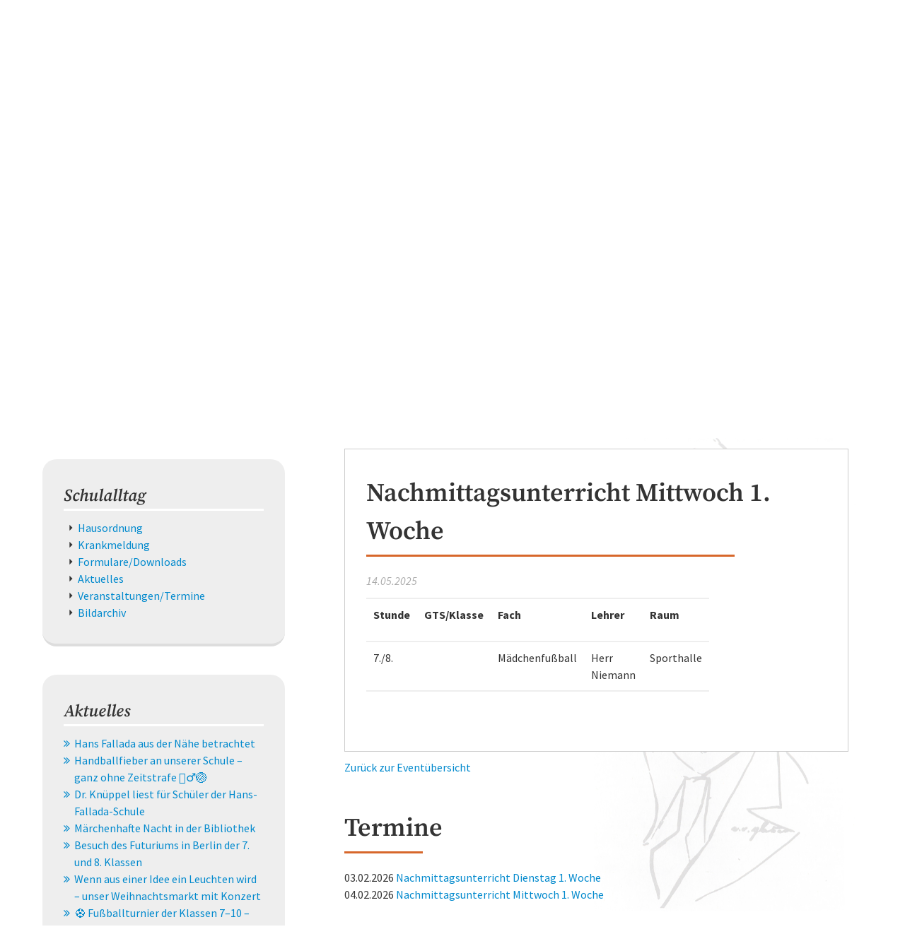

--- FILE ---
content_type: text/html; charset=UTF-8
request_url: https://www.schule-feldberg.de/schulalltag/veranstaltungen/nachmittagsunterricht-mittwoch-1-woche-5.html
body_size: 5736
content:
<!DOCTYPE html>
<html lang="de">
<head>
<meta charset="UTF-8">
<title>Nachmittagsunterricht Mittwoch 1. Woche - Hans Fallada Schule - Feldberg</title>
<base href="https://www.schule-feldberg.de/">
<meta name="robots" content="index,follow">
<meta name="description" content="Stunde GTS/Klasse Fach Lehrer Raum 7./8.   Mädchenfußball Herr Niemann Sporthalle  ">
<meta name="generator" content="Contao Open Source CMS">
<link rel="canonical" href="https://www.schule-feldberg.de/schulalltag/veranstaltungen/nachmittagsunterricht-mittwoch-1-woche-5.html">
<meta name="viewport" content="width=device-width,initial-scale=1.0">
<style>#left{width:300px;right:300px}#container{padding-left:300px}</style>
<link rel="stylesheet" href="assets/css/layout.min.css,responsive.min.css,reset.min.css,icons.min.css,cl...-67190103.css"><script src="assets/js/jquery.min.js,mobile-menu.jquery.min.js-f68c533b.js"></script><script src="system/modules/sharebuttons/assets/scripts.js?v=a2617057" async></script>
<script>var _paq=window._paq=window._paq||[];_paq.push(['trackPageView']);_paq.push(['enableLinkTracking']);(function(){var u='//piwik.blunetz.de/';_paq.push(['setTrackerUrl',u+'matomo.php']);_paq.push(['setSiteId',133]);var d=document,g=d.createElement('script'),s=d.getElementsByTagName('script')[0];g.async=!0;g.defer=!0;g.src=u+'matomo.js';s.parentNode.insertBefore(g,s)})()</script>
</head>
<body id="top" class="schulalltag/veranstaltungen mac chrome blink ch131">
<div id="wrapper">
<header id="header">
<div class="inside">
<section class="ce_cp_grid_start oben block">
<div class="grid_desktop_33_66 grid_tablet_33_66 grid_mobile_100 grid_start block">
<div class="ce_image logooben block">
<figure class="image_container">
<a href="./">
<img src="assets/images/5/logo2014-af009adb.png" width="253" height="250" alt="Hans Fallada Schule">
</a>
</figure>
</div>
<!-- indexer::stop -->
<nav class="mod_navigation mainnav block">
<a href="schulalltag/veranstaltungen/nachmittagsunterricht-mittwoch-1-woche-5.html#skipNavigation1" class="invisible">Navigation überspringen</a>
<ul class="level_1">
<li class="first"><a href="./" title="Startseite" class="first"><i class="fa fa-home" aria-hidden="true"></i></a></li>
<li class="submenu"><a href="unterricht.html" title="Unterricht" class="submenu" aria-haspopup="true">Unterricht</a>
<ul class="level_2">
<li class="first"><a href="unterricht/unterrichts-und-pausenzeiten.html" title="Unterrichts- und Pausenzeiten" class="first">Unterrichts- und Pausenzeiten</a></li>
<li><a href="unterricht/angebote.html" title="Nachmittagsangebote">Nachmittagsangebote</a></li>
<li><a href="unterricht/berufsorientierung.html" title="Berufsorientierung">Berufsorientierung</a></li>
<li class="last"><a href="unterricht/interner-bereich.html" title="Vertretungsplan" class="last">Vertretungsplan</a></li>
</ul>
</li>
<li class="submenu trail"><a href="schulalltag.html" title="Schulalltag" class="submenu trail" aria-haspopup="true">Schulalltag</a>
<ul class="level_2">
<li class="sibling first"><a href="schulalltag/hausordnung.html" title="Hausordnung" class="sibling first">Hausordnung</a></li>
<li class="krankmeldung sibling"><a href="schulalltag/krankmeldung.html" title="Krankmeldung" class="krankmeldung sibling">Krankmeldung</a></li>
<li class="sibling"><a href="schulalltag/formulare-downloads.html" title="Formulare/Downloads" class="sibling">Formulare/Downloads</a></li>
<li class="sibling"><a href="schulalltag/aktuelles.html" title="Aktuelles" class="sibling">Aktuelles</a></li>
<li class="trail sibling"><a href="schulalltag/veranstaltungen.html" title="Veranstaltungen/Termine" class="trail sibling">Veranstaltungen/Termine</a></li>
<li class="sibling last"><a href="schulalltag/bildarchiv.html" title="Bildarchiv" class="sibling last">Bildarchiv</a></li>
</ul>
</li>
<li class="submenu"><a href="kollegium.html" title="Kollegium" class="submenu" aria-haspopup="true">Kollegium</a>
<ul class="level_2">
<li class="first"><a href="kollegium/lehrkraefte.html" title="Lehrkräfte" class="first">Lehrkräfte</a></li>
<li><a href="kollegium/fortbildungsplan.html" title="Fortbildungsplan">Fortbildungsplan</a></li>
<li class="lightbox last"><a href="kollegium/warum-bei-uns-lehrer-sein.html" title=" Warum bei uns Lehrer sein?" class="lightbox last"><i class="fa fa-film" aria-hidden="true"></i> Warum bei uns Lehrer sein?</a></li>
</ul>
</li>
<li class="submenu last"><a href="unsere-schule.html" title="Unsere Schule" class="submenu last" aria-haspopup="true">Unsere Schule</a>
<ul class="level_2">
<li class="first"><a href="unsere-schule/vertretungen.html" title="Vertretungen" class="first">Vertretungen</a></li>
<li><a href="unsere-schule/schulkonzept.html" title="Konzepte">Konzepte</a></li>
<li><a href="unsere-schule/leitbild.html" title="Leitbild">Leitbild</a></li>
<li><a href="unsere-schule/einzugsbereich.html" title="Einzugsbereich">Einzugsbereich</a></li>
<li><a href="unsere-schule/foerderverein.html" title="Förderverein">Förderverein</a></li>
<li><a href="unsere-schule/geschichte.html" title="Geschichte">Geschichte</a></li>
<li class="last"><a href="unsere-schule/sanierung.html" title="Sanierung" class="last">Sanierung</a></li>
</ul>
</li>
</ul>
<span id="skipNavigation1" class="invisible"></span>
</nav>
<!-- indexer::continue -->
</div>
</section>
<!-- indexer::stop -->
<div class="mod_mobile_menu block">
<div id="mobile-menu-14-trigger" class="mobile_menu_trigger">
<i class="fa fa-bars" aria-hidden="true"></i></div>
<div id="mobile-menu-14" class="mobile_menu no_shadow">
<div class="inner">
<!-- indexer::stop -->
<nav class="mod_navigation mainnav block">
<a href="schulalltag/veranstaltungen/nachmittagsunterricht-mittwoch-1-woche-5.html#skipNavigation1" class="invisible">Navigation überspringen</a>
<ul class="level_1">
<li class="first"><a href="./" title="Startseite" class="first"><i class="fa fa-home" aria-hidden="true"></i></a></li>
<li class="submenu"><a href="unterricht.html" title="Unterricht" class="submenu" aria-haspopup="true">Unterricht</a>
<ul class="level_2">
<li class="first"><a href="unterricht/unterrichts-und-pausenzeiten.html" title="Unterrichts- und Pausenzeiten" class="first">Unterrichts- und Pausenzeiten</a></li>
<li><a href="unterricht/angebote.html" title="Nachmittagsangebote">Nachmittagsangebote</a></li>
<li><a href="unterricht/berufsorientierung.html" title="Berufsorientierung">Berufsorientierung</a></li>
<li class="last"><a href="unterricht/interner-bereich.html" title="Vertretungsplan" class="last">Vertretungsplan</a></li>
</ul>
</li>
<li class="submenu trail"><a href="schulalltag.html" title="Schulalltag" class="submenu trail" aria-haspopup="true">Schulalltag</a>
<ul class="level_2">
<li class="sibling first"><a href="schulalltag/hausordnung.html" title="Hausordnung" class="sibling first">Hausordnung</a></li>
<li class="krankmeldung sibling"><a href="schulalltag/krankmeldung.html" title="Krankmeldung" class="krankmeldung sibling">Krankmeldung</a></li>
<li class="sibling"><a href="schulalltag/formulare-downloads.html" title="Formulare/Downloads" class="sibling">Formulare/Downloads</a></li>
<li class="sibling"><a href="schulalltag/aktuelles.html" title="Aktuelles" class="sibling">Aktuelles</a></li>
<li class="trail sibling"><a href="schulalltag/veranstaltungen.html" title="Veranstaltungen/Termine" class="trail sibling">Veranstaltungen/Termine</a></li>
<li class="sibling last"><a href="schulalltag/bildarchiv.html" title="Bildarchiv" class="sibling last">Bildarchiv</a></li>
</ul>
</li>
<li class="submenu"><a href="kollegium.html" title="Kollegium" class="submenu" aria-haspopup="true">Kollegium</a>
<ul class="level_2">
<li class="first"><a href="kollegium/lehrkraefte.html" title="Lehrkräfte" class="first">Lehrkräfte</a></li>
<li><a href="kollegium/fortbildungsplan.html" title="Fortbildungsplan">Fortbildungsplan</a></li>
<li class="lightbox last"><a href="kollegium/warum-bei-uns-lehrer-sein.html" title=" Warum bei uns Lehrer sein?" class="lightbox last"><i class="fa fa-film" aria-hidden="true"></i> Warum bei uns Lehrer sein?</a></li>
</ul>
</li>
<li class="submenu last"><a href="unsere-schule.html" title="Unsere Schule" class="submenu last" aria-haspopup="true">Unsere Schule</a>
<ul class="level_2">
<li class="first"><a href="unsere-schule/vertretungen.html" title="Vertretungen" class="first">Vertretungen</a></li>
<li><a href="unsere-schule/schulkonzept.html" title="Konzepte">Konzepte</a></li>
<li><a href="unsere-schule/leitbild.html" title="Leitbild">Leitbild</a></li>
<li><a href="unsere-schule/einzugsbereich.html" title="Einzugsbereich">Einzugsbereich</a></li>
<li><a href="unsere-schule/foerderverein.html" title="Förderverein">Förderverein</a></li>
<li><a href="unsere-schule/geschichte.html" title="Geschichte">Geschichte</a></li>
<li class="last"><a href="unsere-schule/sanierung.html" title="Sanierung" class="last">Sanierung</a></li>
</ul>
</li>
</ul>
<span id="skipNavigation1" class="invisible"></span>
</nav>
<!-- indexer::continue -->
</div>
</div>
<script>(function($){$('#mobile-menu-14').mobileMenu({'animation':!0,'animationSpeed':500,'breakPoint':800,'offCanvas':!0,'overlay':!0,'disableNavigation':!1,'parentTogglers':!1,'closeOnLinkClick':!1,'keepInPlace':!1,'position':'right','trigger':$('#mobile-menu-14-trigger')})})(jQuery)</script>
</div>
<!-- indexer::continue -->
<div class="ce_text subheaderImg block">
<div class="banner-bg" style="background-image:url(files/bilder/school-tools-gcd4022a2f_1920.jpg)" >
<div class="container overlayContent fullwidth-text"><h1>Nachmittagsunterricht Mittwoch 1. Woche</h1></div>
</div>
</div>
<div class="ce_text infooben block">
<p><a title="Vertretungsplan" href="unterricht/interner-bereich.html"><i class="material-icons">pending_actions</i> <em>Vertretungsplan</em></a></p>
<p><a title="Krankmeldung" href="schulalltag/krankmeldung.html"><i class="material-icons">sick</i> <em>Krankmeldung</em></a></p>
<p><a title="Krankmeldung" href="https://cloud.schule-mv.de/" target="_blank" rel="noopener"><i class="material-icons">school</i> <em>itslearning</em></a></p>
<p><a title="Schulspeisung" href="https://login.mampf1a.de/truckstop/" target="_blank" rel="noopener"><i class="material-icons">flatware</i> <em>Schulspeisung</em></a></p>
<p><a title="Kontakt" href="kontakt.html"><i class="material-icons">perm_phone_msg</i> <em>Kontakt</em></a></p>
</div>
</div>
</header>
<div id="container">
<main id="main">
<div class="inside">
<div class="mod_article block" id="article-23">
<div class="mod_eventreader block">
<div class="event layout_full block bygone">
<h2>Nachmittagsunterricht Mittwoch 1. Woche</h2>
<p class="info"><time datetime="2025-05-14">14.05.2025</time></p>
<div class="ce_text block">
<table style="width: 52.0552%; height: 75.15px;">
<tbody>
<tr style="height: 39.0833px;">
<td style="width: 13.5574%; height: 39.0833px;"><strong>Stunde </strong></td>
<td style="width: 17.2938%; height: 39.0833px;"><strong>GTS/Klasse</strong></td>
<td style="width: 29.4792%; height: 39.0833px;"><strong>Fach</strong></td>
<td style="width: 22.7087%; height: 39.0833px;"><strong>Lehrer</strong></td>
<td style="width: 16.9468%; height: 39.0833px;"><strong>Raum</strong></td>
</tr>
<tr style="height: 36.0667px;">
<td style="width: 13.5574%; height: 36.0667px;">7./8.</td>
<td style="width: 17.2938%; height: 36.0667px;">&nbsp;</td>
<td style="width: 29.4792%; height: 36.0667px;">Mädchenfußball</td>
<td style="width: 22.7087%; height: 36.0667px;">Herr Niemann</td>
<td style="width: 16.9468%; height: 36.0667px;">Sporthalle</td>
</tr>
</tbody>
</table>
<p>&nbsp;</p>
</div>
</div>
<!-- indexer::stop -->
<p class="back"><a href="schulalltag/veranstaltungen.html" title="Zurück zur Eventübersicht">Zurück zur Eventübersicht</a></p>
<!-- indexer::continue -->
</div>
<!-- indexer::stop -->
<div class="mod_eventlist block">
<h2>Termine</h2>
<div class="event layout_upcoming upcoming even first cal_1">
<time datetime="2026-02-03" class="date">03.02.2026</time>
<a href="schulalltag/veranstaltungen/nachmittagsunterricht-dienstag-1-woche-17.html" title="Nachmittagsunterricht Dienstag 1. Woche (Dienstag, 03.02.2026 )">Nachmittagsunterricht Dienstag 1. Woche</a>
</div>
<div class="event layout_upcoming upcoming odd last cal_1">
<time datetime="2026-02-04" class="date">04.02.2026</time>
<a href="schulalltag/veranstaltungen/nachmittagsunterricht-mittwoch-1-woche-18.html" title="Nachmittagsunterricht Mittwoch 1. Woche (Mittwoch, 04.02.2026 )">Nachmittagsunterricht Mittwoch 1. Woche</a>
</div>
</div>
<!-- indexer::continue -->
</div>
</div>
</main>
<aside id="left">
<div class="inside">
<!-- indexer::stop -->
<nav class="mod_navigation subnav block">
<h3>Schulalltag</h3>
<a href="schulalltag/veranstaltungen/nachmittagsunterricht-mittwoch-1-woche-5.html#skipNavigation4" class="invisible">Navigation überspringen</a>
<ul class="level_1">
<li class="sibling first"><a href="schulalltag/hausordnung.html" title="Hausordnung" class="sibling first">Hausordnung</a></li>
<li class="krankmeldung sibling"><a href="schulalltag/krankmeldung.html" title="Krankmeldung" class="krankmeldung sibling">Krankmeldung</a></li>
<li class="sibling"><a href="schulalltag/formulare-downloads.html" title="Formulare/Downloads" class="sibling">Formulare/Downloads</a></li>
<li class="sibling"><a href="schulalltag/aktuelles.html" title="Aktuelles" class="sibling">Aktuelles</a></li>
<li class="trail sibling"><a href="schulalltag/veranstaltungen.html" title="Veranstaltungen/Termine" class="trail sibling">Veranstaltungen/Termine</a></li>
<li class="sibling last"><a href="schulalltag/bildarchiv.html" title="Bildarchiv" class="sibling last">Bildarchiv</a></li>
</ul>
<span id="skipNavigation4" class="invisible"></span>
</nav>
<!-- indexer::continue -->
<section class="ce_cp_grid_start block">
<div class="grid_desktop_100 grid_tablet_100 grid_mobile_100 grid_start block">
<div class="ce_cp_column_start boxlinks">
<!-- indexer::stop -->
<div class="mod_newslist block">
<h3>Aktuelles</h3>
<div class="layout_simple arc_1 block first even">
<a href="schulalltag/aktuelles/hans-fallada-aus-der-naehe-betrachtet.html" title="Den Artikel lesen: Hans Fallada aus der Nähe betrachtet">Hans Fallada aus der Nähe betrachtet</a></div>
<div class="layout_simple arc_1 block odd">
<a href="schulalltag/aktuelles/handballfieber-an-unserer-schule-ganz-ohne-zeitstrafe.html" title="Den Artikel lesen: Handballfieber an unserer Schule – ganz ohne Zeitstrafe 🤾‍♂️🏐">Handballfieber an unserer Schule – ganz ohne Zeitstrafe 🤾‍♂️🏐</a></div>
<div class="layout_simple arc_1 block even">
<a href="schulalltag/aktuelles/dr-knueppel-liest-fuer-schueler-der-hans-fallada-schule.html" title="Den Artikel lesen: Dr. Knüppel liest für Schüler der Hans-Fallada-Schule">Dr. Knüppel liest für Schüler der Hans-Fallada-Schule</a></div>
<div class="layout_simple arc_1 block odd">
<a href="schulalltag/aktuelles/maerchenhafte-nacht-in-der-bibliothek.html" title="Den Artikel lesen: Märchenhafte Nacht in der Bibliothek">Märchenhafte Nacht in der Bibliothek</a></div>
<div class="layout_simple arc_1 block even">
<a href="schulalltag/aktuelles/besuch-des-futuriums-in-berlin-der-7-und-8-klassen.html" title="Den Artikel lesen: Besuch des Futuriums in Berlin der 7. und 8. Klassen">Besuch des Futuriums in Berlin der 7. und 8. Klassen</a></div>
<div class="layout_simple arc_1 block odd">
<a href="schulalltag/aktuelles/wenn-aus-einer-idee-ein-leuchten-wird-unser-weihnachtsmarkt-mit-konzert.html" title="Den Artikel lesen: Wenn aus einer Idee ein Leuchten wird – unser Weihnachtsmarkt mit Konzert">Wenn aus einer Idee ein Leuchten wird – unser Weihnachtsmarkt mit Konzert</a></div>
<div class="layout_simple arc_1 block even">
<a href="schulalltag/aktuelles/fussballturnier-der-klassen-7-10-einsatz-tempo-und-ein-herzschlagfinale.html" title="Den Artikel lesen: ⚽ Fußballturnier der Klassen 7–10 – Einsatz, Tempo und ein Herzschlagfinale ⚽">⚽ Fußballturnier der Klassen 7–10 – Einsatz, Tempo und ein Herzschlagfinale ⚽</a></div>
<div class="layout_simple arc_1 block odd">
<a href="schulalltag/aktuelles/fussballturnier.html" title="Den Artikel lesen: Fußballturnier der 5. und 6. Klassen">Fußballturnier der 5. und 6. Klassen</a></div>
<div class="layout_simple arc_1 block even">
<a href="schulalltag/aktuelles/erfolgreiche-teilnahme-an-der-matheolympiade-schueler-glaenzen-in-der-regionalrunde.html" title="Den Artikel lesen: Erfolgreiche Teilnahme an der Matheolympiade – Schüler glänzen in der Regionalrunde">Erfolgreiche Teilnahme an der Matheolympiade – Schüler glänzen in der Regionalrunde</a></div>
<div class="layout_simple arc_1 block last odd">
<a href="schulalltag/aktuelles/mit-vollem-einsatz.html" title="Den Artikel lesen: Mit vollem Einsatz beim Zweifelderballturnier">Mit vollem Einsatz beim Zweifelderballturnier</a></div>
</div>
<!-- indexer::continue -->
<div class="ce_text btnlinks block">
<p><a href="schulalltag/aktuelles.html">Alle Beiträge ansehen</a></p>
</div>
</div><div class="ce_cp_column_start boxlinks">
<!-- indexer::stop -->
<div class="mod_eventlist block">
<h3>Termine</h3>
<div class="event layout_upcoming upcoming even first cal_1">
<time datetime="2026-02-03" class="date">03.02.2026</time>
<a href="schulalltag/veranstaltungen/nachmittagsunterricht-dienstag-1-woche-17.html" title="Nachmittagsunterricht Dienstag 1. Woche (Dienstag, 03.02.2026 )">Nachmittagsunterricht Dienstag 1. Woche</a>
</div>
<div class="event layout_upcoming upcoming odd last cal_1">
<time datetime="2026-02-04" class="date">04.02.2026</time>
<a href="schulalltag/veranstaltungen/nachmittagsunterricht-mittwoch-1-woche-18.html" title="Nachmittagsunterricht Mittwoch 1. Woche (Mittwoch, 04.02.2026 )">Nachmittagsunterricht Mittwoch 1. Woche</a>
</div>
</div>
<!-- indexer::continue -->
<div class="ce_text btnlinks block">
<p><a href="schulalltag/veranstaltungen.html">Weitere Termine</a></p>
</div>
</div>
</div>
</section>
<div class="ce_image mb2 block">
<figure class="image_container">
<a href="http://www.schulengel.de" title="schulengel.de - wer kauft, hilft." target="_blank" rel="noreferrer noopener">
<img src="files/img/SE_Banner-statisch-385x120-C.jpg" width="385" height="120" alt="schulengel.de - wer kauft, hilft.">
</a>
</figure>
</div>
</div>
</aside>
</div>
<footer id="footer">
<div class="inside">
<section class="ce_cp_grid_start ggap3 block">
<div class="grid_desktop_33_33_33 grid_tablet_50_50 grid_mobile_100 grid_start block">
<div class="ce_text block">
<h3>Kontakt / Adresse</h3>
<p>Hans - Fallada - Schule Feldberg<br>Bahnhofstraße 5<br>17258 Feldberger Seenlandschaft</p>
<p>Telefon: <a href="tel:+493983121687">039831 - 21687</a><br>E-Mail: <a href="&#109;&#97;&#105;&#108;&#116;&#111;&#58;&#115;&#x63;&#104;&#x75;&#108;&#x73;&#101;&#x6B;&#114;&#x65;&#116;&#x61;&#114;&#x69;&#97;&#x74;&#64;&#x66;&#101;&#x6C;&#100;&#x62;&#101;&#x72;&#103;&#x2E;&#100;&#x65;" class="email">&#115;&#x63;&#104;&#x75;&#108;&#x73;&#101;&#x6B;&#114;&#x65;&#116;&#x61;&#114;&#x69;&#97;&#x74;&#64;&#x66;&#101;&#x6C;&#100;&#x62;&#101;&#x72;&#103;&#x2E;&#100;&#x65;</a></p>
</div>
<!-- indexer::stop -->
<nav class="mod_customnav footernav block">
<h3>Wichtiges / Info</h3>
<a href="schulalltag/veranstaltungen/nachmittagsunterricht-mittwoch-1-woche-5.html#skipNavigation8" class="invisible">Navigation überspringen</a>
<ul class="level_1">
<li class="first"><a href="./" title="Startseite" class="first"><i class="fa fa-home" aria-hidden="true"></i></a></li>
<li><a href="kontakt.html" title="Kontakt">Kontakt</a></li>
<li><a href="links-partner.html" title="Links &amp; Partner">Links & Partner</a></li>
<li><a href="impressum.html" title="Impressum">Impressum</a></li>
<li class="last"><a href="datenschutz.html" title="Datenschutz" class="last">Datenschutz</a></li>
</ul>
<span id="skipNavigation8" class="invisible"></span>
</nav>
<!-- indexer::continue -->
<!-- indexer::stop -->
<div class="ce_sharebuttons">
<h3>Teilen / Empfehlen</h3>
<!-- indexer::stop -->
<div class="sharebuttons">
<ul class="theme simpleicons_black">
<li><a class="facebook" href="https://www.facebook.com/sharer/sharer.php?u=https%3A%2F%2Fwww.schule-feldberg.de%2Fschulalltag%2Fveranstaltungen%2Fnachmittagsunterricht-mittwoch-1-woche-5.html&amp;t=Veranstaltungen%2FTermine" rel="noopener noreferrer nofollow" data-escargot-ignore title="auf Facebook teilen" onclick="return shd.open(this.href,600,300);">Facebook</a></li>
<li><a class="twitter" href="https://twitter.com/intent/tweet?url=https%3A%2F%2Fwww.schule-feldberg.de%2Fschulalltag%2Fveranstaltungen%2Fnachmittagsunterricht-mittwoch-1-woche-5.html&amp;text=Veranstaltungen%2FTermine" rel="noopener noreferrer nofollow" data-escargot-ignore title="auf Twitter teilen" onclick="return shd.open(this.href,500,260);">Twitter</a></li>
<li><a class="linkedin" href="https://www.linkedin.com/shareArticle?mini=true&amp;url=https%3A%2F%2Fwww.schule-feldberg.de%2Fschulalltag%2Fveranstaltungen%2Fnachmittagsunterricht-mittwoch-1-woche-5.html&amp;title=Veranstaltungen%2FTermine" rel="noopener noreferrer nofollow" data-escargot-ignore title="auf LinkedIn teilen" onclick="return shd.open(this.href,520,570);">LinkedIn</a></li>
<li><a class="xing" href="https://www.xing.com/social_plugins/share/new?sc_p=xing-share&amp;h=1&amp;url=https%3A%2F%2Fwww.schule-feldberg.de%2Fschulalltag%2Fveranstaltungen%2Fnachmittagsunterricht-mittwoch-1-woche-5.html" rel="noopener noreferrer nofollow" data-escargot-ignore title="auf Xing teilen" onclick="return shd.open(this.href,460,460);">Xing</a></li>
<li><a class="mail" href="mailto:?subject=Website%20Empfehlung:%20Veranstaltungen%2FTermine&amp;body=https%3A%2F%2Fwww.schule-feldberg.de%2Fschulalltag%2Fveranstaltungen%2Fnachmittagsunterricht-mittwoch-1-woche-5.html">E-mail</a></li>
</ul>
</div>
<!-- indexer::continue -->
</div>
<!-- indexer::continue -->
</div>
</section>
</div>
</footer>
</div>
<script src="assets/jquery-ui/js/jquery-ui.min.js?v=1.13.2"></script>
<script>jQuery(function($){$(document).accordion({heightStyle:'content',header:'.toggler',collapsible:!0,create:function(event,ui){ui.header.addClass('active');$('.toggler').attr('tabindex',0)},activate:function(event,ui){ui.newHeader.addClass('active');ui.oldHeader.removeClass('active');$('.toggler').attr('tabindex',0)}})})</script>
<script>(function(){var p=document.querySelector('p.error')||document.querySelector('p.confirm');if(p){p.scrollIntoView()}})()</script>
<script>(function(){if(navigator.cookieEnabled)return;var e=document.querySelectorAll('input[name="REQUEST_TOKEN"]'),t,c,i;for(i=0;i<e.length;i++){c=e[i].parentNode;if('formbody'!==c.className)return;t=document.createElement('p');t.className='error nocookie';t.innerHTML='Sie werden dieses Formular nicht absenden können, da Sie Cookies in Ihrem Browser deaktiviert haben.';c.insertBefore(t,c.firstChild)}})()</script>
<script src="assets/swipe/js/swipe.min.js?v=2.2.2"></script>
<script>(function(){var e=document.querySelectorAll('.content-slider, .slider-control'),c,i;for(i=0;i<e.length;i+=2){c=e[i].getAttribute('data-config').split(',');new Swipe(e[i],{'auto':parseInt(c[0]),'speed':parseInt(c[1]),'startSlide':parseInt(c[2]),'continuous':parseInt(c[3]),'menu':e[i+1]})}})()</script>
<script src="bundles/contaoglightbox/js/glightbox.min.js?v=8ee6b04e"></script><script>(function(){'use strict';document.querySelectorAll('a[data-lightbox]').forEach((element)=>{if(!!element.dataset.lightbox){element.setAttribute('data-gallery',element.dataset.lightbox)}else{element.setAttribute('data-gallery',crypto.randomUUID())}});GLightbox({selector:'a[data-lightbox]'})})()</script>
<script>$(document).ready(function(){$("table").wrap('<div class="table-scrollable"></div>')})</script>
<script type="text/javascript">$(document).ready(function(){var divLoc=$('#main:not(.index #main)').offset();$('html, body').animate({scrollTop:divLoc.top},1000)})</script>
<script type="application/ld+json">
{
    "@context": "https:\/\/schema.org",
    "@graph": [
        {
            "@type": "WebPage"
        },
        {
            "@id": "#\/schema\/events\/356",
            "@type": "Event",
            "description": "<table style=\"width: 52.0552%; height: 75.15px;\">\n<tbody>\n<tr style=\"height: 39.0833px;\">\n<td style=\"width: 13.5574%; height: 39.0833px;\"><strong>Stunde <\/strong><\/td>\n<td style=\"width: 17.2938%; height: 39.0833px;\"><strong>GTS\/Klasse<\/strong><\/td>\n<td style=\"width: 29.4792%; height: 39.0833px;\"><strong>Fach<\/strong><\/td>\n<td style=\"width: 22.7087%; height: 39.0833px;\"><strong>Lehrer<\/strong><\/td>\n<td style=\"width: 16.9468%; height: 39.0833px;\"><strong>Raum<\/strong><\/td>\n<\/tr>\n<tr style=\"height: 36.0667px;\">\n<td style=\"width: 13.5574%; height: 36.0667px;\">7.\/8.<\/td>\n<td style=\"width: 17.2938%; height: 36.0667px;\">&nbsp;<\/td>\n<td style=\"width: 29.4792%; height: 36.0667px;\">Mädchenfußball<\/td>\n<td style=\"width: 22.7087%; height: 36.0667px;\">Herr Niemann<\/td>\n<td style=\"width: 16.9468%; height: 36.0667px;\">Sporthalle<\/td>\n<\/tr>\n<\/tbody>\n<\/table>\n<p>&nbsp;<\/p>",
            "name": "Nachmittagsunterricht Mittwoch 1. Woche",
            "startDate": "2025-05-14",
            "url": "schulalltag\/veranstaltungen\/nachmittagsunterricht-mittwoch-1-woche-5.html"
        }
    ]
}
</script>
<script type="application/ld+json">
{
    "@context": "https:\/\/schema.contao.org",
    "@graph": [
        {
            "@type": "Page",
            "fePreview": false,
            "groups": [],
            "noSearch": false,
            "pageId": 24,
            "protected": false,
            "title": "Nachmittagsunterricht Mittwoch 1. Woche"
        }
    ]
}
</script></body>
</html>

--- FILE ---
content_type: text/css
request_url: https://www.schule-feldberg.de/assets/css/layout.min.css,responsive.min.css,reset.min.css,icons.min.css,cl...-67190103.css
body_size: 17188
content:
body,form,figure{margin:0;padding:0}img{border:0}header,footer,nav,section,aside,article,figure,figcaption{display:block}body{font-size:100.01%}select,input,textarea{font-size:99%}#container,.inside{position:relative}#main,#left,#right{float:left;position:relative}#main{width:100%}#left{margin-left:-100%}#right{margin-right:-100%}#footer{clear:both}#main .inside{min-height:1px}.ce_gallery>ul,.content-gallery>ul{margin:0;padding:0;overflow:hidden;list-style:none}.ce_gallery>ul li,.content-gallery>ul li{float:left}.ce_gallery>ul li.col_first,.content-gallery>ul li.col_first{clear:left}.float_left,.media--left>figure{float:left}.float_right,.media--right>figure{float:right}.block{overflow:hidden}.media{display:flow-root}.clear,#clear{height:.1px;font-size:.1px;line-height:.1px;clear:both}.invisible{border:0;clip:rect(0 0 0 0);height:1px;margin:-1px;overflow:hidden;padding:0;position:absolute;width:1px}.custom{display:block}#container:after,.custom:after{content:"";display:table;clear:both}
@media (max-width:767px){#wrapper{margin:0;width:auto}#container{padding-left:0;padding-right:0}#main,#left,#right{float:none;width:auto}#left{right:0;margin-left:0}#right{margin-right:0}}img{max-width:100%;height:auto}.audio_container audio{max-width:100%}.video_container video{max-width:100%;height:auto}.aspect,.responsive{position:relative;height:0}.aspect iframe,.responsive iframe{position:absolute;top:0;left:0;width:100%;height:100%}.aspect--16\:9,.responsive.ratio-169{padding-bottom:56.25%}.aspect--16\:10,.responsive.ratio-1610{padding-bottom:62.5%}.aspect--21\:9,.responsive.ratio-219{padding-bottom:42.8571%}.aspect--4\:3,.responsive.ratio-43{padding-bottom:75%}.aspect--3\:2,.responsive.ratio-32{padding-bottom:66.6666%}
header,footer,nav,section,aside,main,article,figure,figcaption{display:block}body,div,h1,h2,h3,h4,h5,h6,p,blockquote,pre,code,ol,ul,li,dl,dt,dd,figure,table,th,td,form,fieldset,legend,input,textarea{margin:0;padding:0}table{border-spacing:0;border-collapse:collapse}caption,th,td{text-align:left;text-align:start;vertical-align:top}abbr,acronym{font-variant:normal;border-bottom:1px dotted #666;cursor:help}blockquote,q{quotes:none}fieldset,img,iframe{border:0}ul{list-style-type:none}sup{vertical-align:text-top}sub{vertical-align:text-bottom}del{text-decoration:line-through}ins{text-decoration:none}body{font:12px/1 "Lucida Grande","Lucida Sans Unicode",Verdana,sans-serif;color:#000}input,button,textarea,select{font-family:inherit;font-size:99%;font-weight:inherit}pre,code{font-family:Monaco,monospace}h1,h2,h3,h4,h5,h6{font-size:100%;font-weight:400}h1{font-size:1.8333em}h2{font-size:1.6667em}h3{font-size:1.5em}h4{font-size:1.3333em}table{font-size:inherit}caption,th{font-weight:700}a{color:#00f}h1,h2,h3,h4,h5,h6{margin-top:1em}h1,h2,h3,h4,h5,h6,p,pre,blockquote,table,ol,ul,form{margin-bottom:12px}
.download-element a{padding:3px 6px 3px 22px;background:url(../../assets/contao/images/iconPLAIN.svg) left center no-repeat}ul.enclosure{padding-left:0}li.download-element{list-style-type:none}.ext-xl a{background-image:url(../../assets/contao/images/iconXL.svg)}.ext-xls a{background-image:url(../../assets/contao/images/iconXLS.svg)}.ext-xlsx a{background-image:url(../../assets/contao/images/iconXLSX.svg)}.ext-hqx a{background-image:url(../../assets/contao/images/iconHQX.svg)}.ext-cpt a{background-image:url(../../assets/contao/images/iconCPT.svg)}.ext-bin a{background-image:url(../../assets/contao/images/iconBIN.svg)}.ext-doc a{background-image:url(../../assets/contao/images/iconDOC.svg)}.ext-docx a{background-image:url(../../assets/contao/images/iconDOCX.svg)}.ext-word a{background-image:url(../../assets/contao/images/iconWORD.svg)}.ext-cto a{background-image:url(../../assets/contao/images/iconCTO.svg)}.ext-dms a{background-image:url(../../assets/contao/images/iconDMS.svg)}.ext-lha a{background-image:url(../../assets/contao/images/iconLHA.svg)}.ext-lzh a{background-image:url(../../assets/contao/images/iconLZH.svg)}.ext-exe a{background-image:url(../../assets/contao/images/iconEXE.svg)}.ext-class a{background-image:url(../../assets/contao/images/iconCLASS.svg)}.ext-so a{background-image:url(../../assets/contao/images/iconSO.svg)}.ext-sea a{background-image:url(../../assets/contao/images/iconSEA.svg)}.ext-dll a{background-image:url(../../assets/contao/images/iconDLL.svg)}.ext-oda a{background-image:url(../../assets/contao/images/iconODA.svg)}.ext-pdf a{background-image:url(../../assets/contao/images/iconPDF.svg)}.ext-ai a{background-image:url(../../assets/contao/images/iconAI.svg)}.ext-eps a{background-image:url(../../assets/contao/images/iconEPS.svg)}.ext-ps a{background-image:url(../../assets/contao/images/iconPS.svg)}.ext-pps a{background-image:url(../../assets/contao/images/iconPPS.svg)}.ext-ppt a{background-image:url(../../assets/contao/images/iconPPT.svg)}.ext-pptx a{background-image:url(../../assets/contao/images/iconPPTX.svg)}.ext-smi a{background-image:url(../../assets/contao/images/iconSMI.svg)}.ext-smil a{background-image:url(../../assets/contao/images/iconSMIL.svg)}.ext-mif a{background-image:url(../../assets/contao/images/iconMIF.svg)}.ext-odc a{background-image:url(../../assets/contao/images/iconODC.svg)}.ext-odf a{background-image:url(../../assets/contao/images/iconODF.svg)}.ext-odg a{background-image:url(../../assets/contao/images/iconODG.svg)}.ext-odi a{background-image:url(../../assets/contao/images/iconODI.svg)}.ext-odp a{background-image:url(../../assets/contao/images/iconODP.svg)}.ext-ods a{background-image:url(../../assets/contao/images/iconODS.svg)}.ext-odt a{background-image:url(../../assets/contao/images/iconODT.svg)}.ext-wbxml a{background-image:url(../../assets/contao/images/iconWBXML.svg)}.ext-wmlc a{background-image:url(../../assets/contao/images/iconWMLC.svg)}.ext-dmg a{background-image:url(../../assets/contao/images/iconDMG.svg)}.ext-dcr a{background-image:url(../../assets/contao/images/iconDCR.svg)}.ext-dir a{background-image:url(../../assets/contao/images/iconDIR.svg)}.ext-dxr a{background-image:url(../../assets/contao/images/iconDXR.svg)}.ext-dvi a{background-image:url(../../assets/contao/images/iconDVI.svg)}.ext-gtar a{background-image:url(../../assets/contao/images/iconGTAR.svg)}.ext-inc a{background-image:url(../../assets/contao/images/iconINC.svg)}.ext-php a{background-image:url(../../assets/contao/images/iconPHP.svg)}.ext-php3 a{background-image:url(../../assets/contao/images/iconPHP3.svg)}.ext-php4 a{background-image:url(../../assets/contao/images/iconPHP4.svg)}.ext-php5 a{background-image:url(../../assets/contao/images/iconPHP5.svg)}.ext-phtml a{background-image:url(../../assets/contao/images/iconPHTML.svg)}.ext-phps a{background-image:url(../../assets/contao/images/iconPHPS.svg)}.ext-js a{background-image:url(../../assets/contao/images/iconJS.svg)}.ext-psd a{background-image:url(../../assets/contao/images/iconPSD.svg)}.ext-rar a{background-image:url(../../assets/contao/images/iconRAR.svg)}.ext-fla a{background-image:url(../../assets/contao/images/iconFLA.svg)}.ext-swf a{background-image:url(../../assets/contao/images/iconSWF.svg)}.ext-sit a{background-image:url(../../assets/contao/images/iconSIT.svg)}.ext-tar a{background-image:url(../../assets/contao/images/iconTAR.svg)}.ext-tgz a{background-image:url(../../assets/contao/images/iconTGZ.svg)}.ext-xhtml a{background-image:url(../../assets/contao/images/iconXHTML.svg)}.ext-xht a{background-image:url(../../assets/contao/images/iconXHT.svg)}.ext-zip a{background-image:url(../../assets/contao/images/iconZIP.svg)}.ext-m4a a{background-image:url(../../assets/contao/images/iconM4A.svg)}.ext-mp3 a{background-image:url(../../assets/contao/images/iconMP3.svg)}.ext-wma a{background-image:url(../../assets/contao/images/iconWMA.svg)}.ext-mpeg a{background-image:url(../../assets/contao/images/iconMPEG.svg)}.ext-wav a{background-image:url(../../assets/contao/images/iconWAV.svg)}.ext-ogg a{background-image:url(../../assets/contao/images/iconOGG.svg)}.ext-mid a{background-image:url(../../assets/contao/images/iconMID.svg)}.ext-midi a{background-image:url(../../assets/contao/images/iconMIDI.svg)}.ext-aif a{background-image:url(../../assets/contao/images/iconAIF.svg)}.ext-aiff a{background-image:url(../../assets/contao/images/iconAIFF.svg)}.ext-aifc a{background-image:url(../../assets/contao/images/iconAIFC.svg)}.ext-ram a{background-image:url(../../assets/contao/images/iconRAM.svg)}.ext-rm a{background-image:url(../../assets/contao/images/iconRM.svg)}.ext-rpm a{background-image:url(../../assets/contao/images/iconRPM.svg)}.ext-ra a{background-image:url(../../assets/contao/images/iconRA.svg)}.ext-bmp a{background-image:url(../../assets/contao/images/iconBMP.svg)}.ext-gif a{background-image:url(../../assets/contao/images/iconGIF.svg)}.ext-jpeg a{background-image:url(../../assets/contao/images/iconJPEG.svg)}.ext-jpg a{background-image:url(../../assets/contao/images/iconJPG.svg)}.ext-jpe a{background-image:url(../../assets/contao/images/iconJPE.svg)}.ext-png a{background-image:url(../../assets/contao/images/iconPNG.svg)}.ext-tiff a{background-image:url(../../assets/contao/images/iconTIFF.svg)}.ext-tif a{background-image:url(../../assets/contao/images/iconTIF.svg)}.ext-svg a{background-image:url(../../assets/contao/images/iconSVG.svg)}.ext-svgz a{background-image:url(../../assets/contao/images/iconSVGZ.svg)}.ext-webp a{background-image:url(../../assets/contao/images/iconWEBP.svg)}.ext-avif a{background-image:url(../../assets/contao/images/iconAVIF.svg)}.ext-heic a{background-image:url(../../assets/contao/images/iconHEIC.svg)}.ext-jxl a{background-image:url(../../assets/contao/images/iconJXL.svg)}.ext-eml a{background-image:url(../../assets/contao/images/iconEML.svg)}.ext-asp a{background-image:url(../../assets/contao/images/iconASP.svg)}.ext-css a{background-image:url(../../assets/contao/images/iconCSS.svg)}.ext-scss a{background-image:url(../../assets/contao/images/iconSCSS.svg)}.ext-less a{background-image:url(../../assets/contao/images/iconLESS.svg)}.ext-html a{background-image:url(../../assets/contao/images/iconHTML.svg)}.ext-htm a{background-image:url(../../assets/contao/images/iconHTM.svg)}.ext-md a{background-image:url(../../assets/contao/images/iconMD.svg)}.ext-shtml a{background-image:url(../../assets/contao/images/iconSHTML.svg)}.ext-txt a{background-image:url(../../assets/contao/images/iconTXT.svg)}.ext-text a{background-image:url(../../assets/contao/images/iconTEXT.svg)}.ext-log a{background-image:url(../../assets/contao/images/iconLOG.svg)}.ext-rtx a{background-image:url(../../assets/contao/images/iconRTX.svg)}.ext-rtf a{background-image:url(../../assets/contao/images/iconRTF.svg)}.ext-xml a{background-image:url(../../assets/contao/images/iconXML.svg)}.ext-xsl a{background-image:url(../../assets/contao/images/iconXSL.svg)}.ext-mp4 a{background-image:url(../../assets/contao/images/iconMP4.svg)}.ext-m4v a{background-image:url(../../assets/contao/images/iconM4V.svg)}.ext-mov a{background-image:url(../../assets/contao/images/iconMOV.svg)}.ext-wmv a{background-image:url(../../assets/contao/images/iconWMV.svg)}.ext-webm a{background-image:url(../../assets/contao/images/iconWEBM.svg)}.ext-qt a{background-image:url(../../assets/contao/images/iconQT.svg)}.ext-rv a{background-image:url(../../assets/contao/images/iconRV.svg)}.ext-avi a{background-image:url(../../assets/contao/images/iconAVI.svg)}.ext-ogv a{background-image:url(../../assets/contao/images/iconOGV.svg)}.ext-movie a{background-image:url(../../assets/contao/images/iconMOVIE.svg)}
.justify-items-start{justify-items:start}.justify-items-center{justify-items:center}.justify-items-end{justify-items:end}.content-start{align-content:start}.content-center{align-content:center}.content-end{align-content:end}.items-start{align-items:start}.items-center{align-items:center}.items-end{align-items:end}[class*=grid_]{display:grid;grid-gap:1rem}[class*=grid_]>.block{margin-bottom:0}@media(min-width: 576px){.grid_mobile_100{grid-template-columns:1fr}.grid_mobile_50_50{grid-template-columns:repeat(2, 1fr)}.grid_mobile_33_33_33{grid-template-columns:repeat(3, 1fr)}.grid_mobile_25_25_25_25{grid-template-columns:repeat(4, 1fr)}.grid_mobile_75_25{grid-template-columns:3fr 1fr}.grid_mobile_25_75{grid-template-columns:1fr 3fr}.grid_mobile_66_33{grid-template-columns:2fr 1fr}.grid_mobile_33_66{grid-template-columns:1fr 2fr}.grid_mobile_50_25_25{grid-template-columns:2fr 1fr 1fr}.grid_mobile_25_50_25{grid-template-columns:1fr 2fr 1fr}.grid_mobile_25_25_50{grid-template-columns:1fr 1fr 2fr}.grid_mobile_40_30_30{grid-template-columns:4fr 3fr 3fr}.grid_mobile_30_40_30{grid-template-columns:3fr 4fr 3fr}.grid_mobile_30_30_40{grid-template-columns:3fr 3fr 4fr}}@media(min-width: 768px){.grid_tablet_100{grid-template-columns:1fr}.grid_tablet_50_50{grid-template-columns:repeat(2, 1fr)}.grid_tablet_33_33_33{grid-template-columns:repeat(3, 1fr)}.grid_tablet_25_25_25_25{grid-template-columns:repeat(4, 1fr)}.grid_tablet_75_25{grid-template-columns:3fr 1fr}.grid_tablet_25_75{grid-template-columns:1fr 3fr}.grid_tablet_66_33{grid-template-columns:2fr 1fr}.grid_tablet_33_66{grid-template-columns:1fr 2fr}.grid_tablet_50_25_25{grid-template-columns:2fr 1fr 1fr}.grid_tablet_25_50_25{grid-template-columns:1fr 2fr 1fr}.grid_tablet_25_25_50{grid-template-columns:1fr 1fr 2fr}.grid_tablet_40_30_30{grid-template-columns:4fr 3fr 3fr}.grid_tablet_30_40_30{grid-template-columns:3fr 4fr 3fr}.grid_tablet_30_30_40{grid-template-columns:3fr 3fr 4fr}.grid_tablet_20_40_40{grid-template-columns:1fr 2fr 2fr}.grid_tablet_40_20_40{grid-template-columns:2fr 1fr 2fr}.grid_tablet_40_40_20{grid-template-columns:2fr 2fr 1fr}}@media(min-width: 992px){.grid_desktop_100{grid-template-columns:1fr}.grid_desktop_50_50{grid-template-columns:repeat(2, 1fr)}.grid_desktop_50_25_25{grid-template-columns:2fr 1fr 1fr}.grid_desktop_33_33_33{grid-template-columns:repeat(3, 1fr)}.grid_desktop_75_25{grid-template-columns:3fr 1fr}.grid_desktop_25_75{grid-template-columns:1fr 3fr}.grid_desktop_66_33{grid-template-columns:2fr 1fr}.grid_desktop_33_66{grid-template-columns:1fr 2fr}.grid_desktop_50_25_25{grid-template-columns:2fr 1fr 1fr}.grid_desktop_40_30_30{grid-template-columns:4fr 3fr 3fr}.grid_desktop_50_25_25{grid-template-columns:2fr 1fr 1fr}.grid_desktop_25_50_25{grid-template-columns:1fr 2fr 1fr}.grid_desktop_25_25_50{grid-template-columns:1fr 1fr 2fr}.grid_desktop_40_30_30{grid-template-columns:4fr 3fr 3fr}.grid_desktop_30_40_30{grid-template-columns:3fr 4fr 3fr}.grid_desktop_30_30_40{grid-template-columns:3fr 3fr 4fr}.grid_desktop_20_40_40{grid-template-columns:1fr 2fr 2fr}.grid_desktop_40_20_40{grid-template-columns:2fr 1fr 2fr}.grid_desktop_40_40_20{grid-template-columns:2fr 2fr 1fr}.grid_desktop_25_25_25_25{grid-template-columns:repeat(4, 1fr)}.grid_desktop_40_20_20_20{grid-template-columns:2fr 1fr 1fr 1fr}.grid_desktop_20_40_20_20{grid-template-columns:1fr 2fr 1fr 1fr}.grid_desktop_20_20_40_20{grid-template-columns:1fr 1fr 2fr 1fr}.grid_desktop_20_20_20_40{grid-template-columns:1fr 1fr 1fr 2fr}.grid_desktop_20_20_20_20_20{grid-template-columns:repeat(5, 1fr)}}/*# sourceMappingURL=clickpress-grid.css.map */

.content-slider{overflow:hidden;visibility:hidden;position:relative}.slider-wrapper{overflow:hidden;position:relative}.slider-wrapper>*{float:left;width:100%;position:relative}.slider-control{height:30px;position:relative}.slider-control a,.slider-control .slider-menu{position:absolute;top:9px;display:inline-block}.slider-control .slider-prev{left:0}.slider-control .slider-next{right:0}.slider-control .slider-menu{top:0;width:50%;left:50%;margin-left:-25%;font-size:27px;text-align:center}.slider-control .slider-menu b{color:#bbb;cursor:pointer}.slider-control .slider-menu b.active{color:#666}
.glightbox-container{width:100%;height:100%;position:fixed;top:0;left:0;z-index:999999!important;overflow:hidden;-ms-touch-action:none;touch-action:none;-webkit-text-size-adjust:100%;-moz-text-size-adjust:100%;-ms-text-size-adjust:100%;text-size-adjust:100%;-webkit-backface-visibility:hidden;backface-visibility:hidden;outline:0;overflow:hidden}.glightbox-container.inactive{display:none}.glightbox-container .gcontainer{position:relative;width:100%;height:100%;z-index:9999;overflow:hidden}.glightbox-container .gslider{-webkit-transition:-webkit-transform .4s ease;transition:-webkit-transform .4s ease;transition:transform .4s ease;transition:transform .4s ease,-webkit-transform .4s ease;height:100%;left:0;top:0;width:100%;position:relative;overflow:hidden;display:-webkit-box!important;display:-ms-flexbox!important;display:flex!important;-webkit-box-pack:center;-ms-flex-pack:center;justify-content:center;-webkit-box-align:center;-ms-flex-align:center;align-items:center;-webkit-transform:translate3d(0,0,0);transform:translate3d(0,0,0)}.glightbox-container .gslide{width:100%;position:absolute;opacity:1;-webkit-user-select:none;-moz-user-select:none;-ms-user-select:none;user-select:none;display:-webkit-box;display:-ms-flexbox;display:flex;-webkit-box-align:center;-ms-flex-align:center;align-items:center;-webkit-box-pack:center;-ms-flex-pack:center;justify-content:center;opacity:0}.glightbox-container .gslide.current{opacity:1;z-index:99999;position:relative}.glightbox-container .gslide.prev{opacity:1;z-index:9999}.glightbox-container .gslide-inner-content{width:100%}.glightbox-container .ginner-container{position:relative;width:100%;display:-webkit-box;display:-ms-flexbox;display:flex;-webkit-box-pack:center;-ms-flex-pack:center;justify-content:center;-webkit-box-orient:vertical;-webkit-box-direction:normal;-ms-flex-direction:column;flex-direction:column;max-width:100%;margin:auto;height:100vh}.glightbox-container .ginner-container.gvideo-container{width:100%}.glightbox-container .ginner-container.desc-bottom,.glightbox-container .ginner-container.desc-top{-webkit-box-orient:vertical;-webkit-box-direction:normal;-ms-flex-direction:column;flex-direction:column}.glightbox-container .ginner-container.desc-left,.glightbox-container .ginner-container.desc-right{max-width:100%!important}.gslide iframe,.gslide video{outline:0!important;border:none;min-height:165px;-webkit-overflow-scrolling:touch;-ms-touch-action:auto;touch-action:auto}.gslide:not(.current){pointer-events:none}.gslide-image{-webkit-box-align:center;-ms-flex-align:center;align-items:center}.gslide-image img{max-height:100vh;display:block;padding:0;float:none;outline:0;border:none;-webkit-user-select:none;-moz-user-select:none;-ms-user-select:none;user-select:none;max-width:100vw;width:auto;height:auto;-o-object-fit:cover;object-fit:cover;-ms-touch-action:none;touch-action:none;margin:auto;min-width:200px}.desc-bottom .gslide-image img,.desc-top .gslide-image img{width:auto}.desc-left .gslide-image img,.desc-right .gslide-image img{width:auto;max-width:100%}.gslide-image img.zoomable{position:relative}.gslide-image img.dragging{cursor:-webkit-grabbing!important;cursor:grabbing!important;-webkit-transition:none;transition:none}.gslide-video{position:relative;max-width:100vh;width:100%!important}.gslide-video .gvideo-wrapper{width:100%;margin:auto}.gslide-video::before{content:'';display:block;position:absolute;width:100%;height:100%;background:rgba(255,0,0,.34);display:none}.gslide-video.playing::before{display:none}.gslide-video.fullscreen{max-width:100%!important;min-width:100%;height:75vh}.gslide-video.fullscreen video{max-width:100%!important;width:100%!important}.gslide-inline{background:#fff;text-align:left;max-height:calc(100vh - 40px);overflow:auto;max-width:100%}.gslide-inline .ginlined-content{padding:20px;width:100%}.gslide-inline .dragging{cursor:-webkit-grabbing!important;cursor:grabbing!important;-webkit-transition:none;transition:none}.ginlined-content{overflow:auto;display:block!important;opacity:1}.gslide-external{display:-webkit-box;display:-ms-flexbox;display:flex;width:100%;min-width:100%;background:#fff;padding:0;overflow:auto;max-height:75vh;height:100%}.gslide-media{display:-webkit-box;display:-ms-flexbox;display:flex;width:auto}.zoomed .gslide-media{-webkit-box-shadow:none!important;box-shadow:none!important}.desc-bottom .gslide-media,.desc-top .gslide-media{margin:0 auto;-webkit-box-orient:vertical;-webkit-box-direction:normal;-ms-flex-direction:column;flex-direction:column}.gslide-description{position:relative;-webkit-box-flex:1;-ms-flex:1 0 100%;flex:1 0 100%}.gslide-description.description-left,.gslide-description.description-right{max-width:100%}.gslide-description.description-bottom,.gslide-description.description-top{margin:0 auto;width:100%}.gslide-description p{margin-bottom:12px}.gslide-description p:last-child{margin-bottom:0}.zoomed .gslide-description{display:none}.glightbox-button-hidden{display:none}.glightbox-mobile .glightbox-container .gslide-description{height:auto!important;width:100%;background:0 0;position:absolute;bottom:0;padding:19px 11px;max-width:100vw!important;-webkit-box-ordinal-group:3!important;-ms-flex-order:2!important;order:2!important;max-height:78vh;overflow:auto!important;background:-webkit-gradient(linear,left top,left bottom,from(rgba(0,0,0,0)),to(rgba(0,0,0,.75)));background:linear-gradient(to bottom,rgba(0,0,0,0) 0,rgba(0,0,0,.75) 100%);-webkit-transition:opacity .3s linear;transition:opacity .3s linear;padding-bottom:50px}.glightbox-mobile .glightbox-container .gslide-title{color:#fff;font-size:1em}.glightbox-mobile .glightbox-container .gslide-desc{color:#a1a1a1}.glightbox-mobile .glightbox-container .gslide-desc a{color:#fff;font-weight:700}.glightbox-mobile .glightbox-container .gslide-desc *{color:inherit}.glightbox-mobile .glightbox-container .gslide-desc string{color:#fff}.glightbox-mobile .glightbox-container .gslide-desc .desc-more{color:#fff;opacity:.4}.gdesc-open .gslide-media{-webkit-transition:opacity .5s ease;transition:opacity .5s ease;opacity:.4}.gdesc-open .gdesc-inner{padding-bottom:30px}.gdesc-closed .gslide-media{-webkit-transition:opacity .5s ease;transition:opacity .5s ease;opacity:1}.greset{-webkit-transition:all .3s ease;transition:all .3s ease}.gabsolute{position:absolute}.grelative{position:relative}.glightbox-desc{display:none!important}.glightbox-open{overflow:hidden}.gloader{height:25px;width:25px;-webkit-animation:lightboxLoader .8s infinite linear;animation:lightboxLoader .8s infinite linear;border:2px solid #fff;border-right-color:transparent;border-radius:50%;position:absolute;display:block;z-index:9999;left:0;right:0;margin:0 auto;top:47%}.goverlay{width:100%;height:calc(100vh + 1px);position:fixed;top:-1px;left:0;background:#000;will-change:opacity}.glightbox-mobile .goverlay{background:#000}.gclose,.gnext,.gprev{z-index:99999;cursor:pointer;width:26px;height:44px;border:none;display:-webkit-box;display:-ms-flexbox;display:flex;-webkit-box-pack:center;-ms-flex-pack:center;justify-content:center;-webkit-box-align:center;-ms-flex-align:center;align-items:center;-webkit-box-orient:vertical;-webkit-box-direction:normal;-ms-flex-direction:column;flex-direction:column}.gclose svg,.gnext svg,.gprev svg{display:block;width:25px;height:auto;margin:0;padding:0}.gclose.disabled,.gnext.disabled,.gprev.disabled{opacity:.1}.gclose .garrow,.gnext .garrow,.gprev .garrow{stroke:#fff}.gbtn.focused{outline:2px solid #0f3d81}iframe.wait-autoplay{opacity:0}.glightbox-closing .gclose,.glightbox-closing .gnext,.glightbox-closing .gprev{opacity:0!important}.glightbox-clean .gslide-description{background:#fff}.glightbox-clean .gdesc-inner{padding:22px 20px}.glightbox-clean .gslide-title{font-size:1em;font-weight:400;font-family:arial;color:#000;margin-bottom:19px;line-height:1.4em}.glightbox-clean .gslide-desc{font-size:.86em;margin-bottom:0;font-family:arial;line-height:1.4em}.glightbox-clean .gslide-video{background:#000}.glightbox-clean .gclose,.glightbox-clean .gnext,.glightbox-clean .gprev{background-color:rgba(0,0,0,.75);border-radius:4px}.glightbox-clean .gclose path,.glightbox-clean .gnext path,.glightbox-clean .gprev path{fill:#fff}.glightbox-clean .gprev{position:absolute;top:-100%;left:30px;width:40px;height:50px}.glightbox-clean .gnext{position:absolute;top:-100%;right:30px;width:40px;height:50px}.glightbox-clean .gclose{width:35px;height:35px;top:15px;right:10px;position:absolute}.glightbox-clean .gclose svg{width:18px;height:auto}.glightbox-clean .gclose:hover{opacity:1}.gfadeIn{-webkit-animation:gfadeIn .5s ease;animation:gfadeIn .5s ease}.gfadeOut{-webkit-animation:gfadeOut .5s ease;animation:gfadeOut .5s ease}.gslideOutLeft{-webkit-animation:gslideOutLeft .3s ease;animation:gslideOutLeft .3s ease}.gslideInLeft{-webkit-animation:gslideInLeft .3s ease;animation:gslideInLeft .3s ease}.gslideOutRight{-webkit-animation:gslideOutRight .3s ease;animation:gslideOutRight .3s ease}.gslideInRight{-webkit-animation:gslideInRight .3s ease;animation:gslideInRight .3s ease}.gzoomIn{-webkit-animation:gzoomIn .5s ease;animation:gzoomIn .5s ease}.gzoomOut{-webkit-animation:gzoomOut .5s ease;animation:gzoomOut .5s ease}@-webkit-keyframes lightboxLoader{0%{-webkit-transform:rotate(0);transform:rotate(0)}100%{-webkit-transform:rotate(360deg);transform:rotate(360deg)}}@keyframes lightboxLoader{0%{-webkit-transform:rotate(0);transform:rotate(0)}100%{-webkit-transform:rotate(360deg);transform:rotate(360deg)}}@-webkit-keyframes gfadeIn{from{opacity:0}to{opacity:1}}@keyframes gfadeIn{from{opacity:0}to{opacity:1}}@-webkit-keyframes gfadeOut{from{opacity:1}to{opacity:0}}@keyframes gfadeOut{from{opacity:1}to{opacity:0}}@-webkit-keyframes gslideInLeft{from{opacity:0;-webkit-transform:translate3d(-60%,0,0);transform:translate3d(-60%,0,0)}to{visibility:visible;-webkit-transform:translate3d(0,0,0);transform:translate3d(0,0,0);opacity:1}}@keyframes gslideInLeft{from{opacity:0;-webkit-transform:translate3d(-60%,0,0);transform:translate3d(-60%,0,0)}to{visibility:visible;-webkit-transform:translate3d(0,0,0);transform:translate3d(0,0,0);opacity:1}}@-webkit-keyframes gslideOutLeft{from{opacity:1;visibility:visible;-webkit-transform:translate3d(0,0,0);transform:translate3d(0,0,0)}to{-webkit-transform:translate3d(-60%,0,0);transform:translate3d(-60%,0,0);opacity:0;visibility:hidden}}@keyframes gslideOutLeft{from{opacity:1;visibility:visible;-webkit-transform:translate3d(0,0,0);transform:translate3d(0,0,0)}to{-webkit-transform:translate3d(-60%,0,0);transform:translate3d(-60%,0,0);opacity:0;visibility:hidden}}@-webkit-keyframes gslideInRight{from{opacity:0;visibility:visible;-webkit-transform:translate3d(60%,0,0);transform:translate3d(60%,0,0)}to{-webkit-transform:translate3d(0,0,0);transform:translate3d(0,0,0);opacity:1}}@keyframes gslideInRight{from{opacity:0;visibility:visible;-webkit-transform:translate3d(60%,0,0);transform:translate3d(60%,0,0)}to{-webkit-transform:translate3d(0,0,0);transform:translate3d(0,0,0);opacity:1}}@-webkit-keyframes gslideOutRight{from{opacity:1;visibility:visible;-webkit-transform:translate3d(0,0,0);transform:translate3d(0,0,0)}to{-webkit-transform:translate3d(60%,0,0);transform:translate3d(60%,0,0);opacity:0}}@keyframes gslideOutRight{from{opacity:1;visibility:visible;-webkit-transform:translate3d(0,0,0);transform:translate3d(0,0,0)}to{-webkit-transform:translate3d(60%,0,0);transform:translate3d(60%,0,0);opacity:0}}@-webkit-keyframes gzoomIn{from{opacity:0;-webkit-transform:scale3d(.3,.3,.3);transform:scale3d(.3,.3,.3)}to{opacity:1}}@keyframes gzoomIn{from{opacity:0;-webkit-transform:scale3d(.3,.3,.3);transform:scale3d(.3,.3,.3)}to{opacity:1}}@-webkit-keyframes gzoomOut{from{opacity:1}50%{opacity:0;-webkit-transform:scale3d(.3,.3,.3);transform:scale3d(.3,.3,.3)}to{opacity:0}}@keyframes gzoomOut{from{opacity:1}50%{opacity:0;-webkit-transform:scale3d(.3,.3,.3);transform:scale3d(.3,.3,.3)}to{opacity:0}}@media (min-width:769px){.glightbox-container .ginner-container{width:auto;height:auto;-webkit-box-orient:horizontal;-webkit-box-direction:normal;-ms-flex-direction:row;flex-direction:row}.glightbox-container .ginner-container.desc-top .gslide-description{-webkit-box-ordinal-group:1;-ms-flex-order:0;order:0}.glightbox-container .ginner-container.desc-top .gslide-image,.glightbox-container .ginner-container.desc-top .gslide-image img{-webkit-box-ordinal-group:2;-ms-flex-order:1;order:1}.glightbox-container .ginner-container.desc-left .gslide-description{-webkit-box-ordinal-group:1;-ms-flex-order:0;order:0}.glightbox-container .ginner-container.desc-left .gslide-image{-webkit-box-ordinal-group:2;-ms-flex-order:1;order:1}.gslide-image img{max-height:97vh;max-width:100%}.gslide-image img.zoomable{cursor:-webkit-zoom-in;cursor:zoom-in}.zoomed .gslide-image img.zoomable{cursor:-webkit-grab;cursor:grab}.gslide-inline{max-height:95vh}.gslide-external{max-height:100vh}.gslide-description.description-left,.gslide-description.description-right{max-width:275px}.glightbox-open{height:auto}.goverlay{background:rgba(0,0,0,.92)}.glightbox-clean .gslide-media{-webkit-box-shadow:1px 2px 9px 0 rgba(0,0,0,.65);box-shadow:1px 2px 9px 0 rgba(0,0,0,.65)}.glightbox-clean .description-left .gdesc-inner,.glightbox-clean .description-right .gdesc-inner{position:absolute;height:100%;overflow-y:auto}.glightbox-clean .gclose,.glightbox-clean .gnext,.glightbox-clean .gprev{background-color:rgba(0,0,0,.32)}.glightbox-clean .gclose:hover,.glightbox-clean .gnext:hover,.glightbox-clean .gprev:hover{background-color:rgba(0,0,0,.7)}.glightbox-clean .gprev{top:45%}.glightbox-clean .gnext{top:45%}}@media (min-width:992px){.glightbox-clean .gclose{opacity:.7;right:20px}}@media screen and (max-height:420px){.goverlay{background:#000}}
.mobile_menu{position:fixed;z-index:100;display:none}.mobile_menu .inner{height:100%;background:#000;overflow-y:scroll}.mobile_menu.active.position_left{box-shadow:2px 0 5px 0 rgba(0,0,0,.5)}.mobile_menu.active.position_top{box-shadow:0 2px 5px 0 rgba(0,0,0,.5)}.mobile_menu.active.position_right{box-shadow:-2px 0 5px 0 rgba(0,0,0,.5)}.mobile_menu.active.position_bottom{box-shadow:0 -2px 5px 0 rgba(0,0,0,.5)}.mobile_menu.active.no_shadow{box-shadow:none!important}.mobile_menu_trigger{display:none}.mobile_menu_wrapper{position:relative;width:100%;overflow:hidden}.mobile_menu_overlay{position:fixed;top:0;left:0;width:100%;height:100vh;z-index:99}.mobile_menu_overlay.background{background:rgba(0,0,0,.5)}.mobile_menu li.submenu_hide>ul{display:none}.mobile_menu li.submenu_show>ul{display:block}body.ie8 .mobile_menu,body.ie8 .mobile_menu_trigger,body.ie9 .mobile_menu,body.ie9 .mobile_menu_trigger{display:none!important}
.sharebuttons {
	overflow:hidden;
}

.sharebuttons > ul.theme {
	list-style-type:none;
	margin:-4px;
	padding:0;
}

.sharebuttons > ul.theme:after {
	content:"";
	display:block;
	clear:both;
}

.sharebuttons > ul.theme > li {
	float:left;
}

.sharebuttons > ul.theme > li > a {
	margin:4px;
	display:block;
	white-space:nowrap;
	overflow:hidden;
	text-indent:101%;
	background-repeat:no-repeat;
	background-position:center;
}

.sharebuttons > ul.text > li > a {
	text-indent:0;
}

/* source: http://simpleicons.org/ */

.sharebuttons > ul.simpleicons_black > li > a {
	width:32px;
	height:32px;
	background-image:url('../../system/modules/sharebuttons/assets/simpleicons/sprites-black-32.png');
}

.sharebuttons > ul.simpleicons_black > li > a.facebook {
	background-position:-40px 0;
}

.sharebuttons > ul.simpleicons_black > li > a.twitter {
	background-position:-160px 0;
}

.sharebuttons > ul.simpleicons_black > li > a.gplus {
	background-position:-80px 0;
}

.sharebuttons > ul.simpleicons_black > li > a.linkedin {
	background-position:-120px 0;
}

.sharebuttons > ul.simpleicons_black > li > a.xing {
	background-position:-200px 0;
}

.sharebuttons > ul.simpleicons_black > li > a.mail {
	background-position:0 0;
}

.sharebuttons > ul.simpleicons_black > li > a.tumblr {
	background-position:-240px 0;
}

.sharebuttons > ul.simpleicons_black > li > a.pinterest {
	background-position:-280px 0;
}

.sharebuttons > ul.simpleicons_black > li > a.reddit {
	background-position:-320px 0;
}

.sharebuttons > ul.simpleicons_black > li > a.whatsapp {
	background-position:-360px 0;
}

@media only screen and (-webkit-min-device-pixel-ratio: 1.3),
       only screen and (-o-min-device-pixel-ratio: 13/10),
       only screen and (min-resolution: 120dpi) 
{
	.sharebuttons > ul.simpleicons_black > li > a {
		background-size:auto 32px;
		background-image:url('../../system/modules/sharebuttons/assets/simpleicons/sprites-black-64.png');
	}
}

/*!
 *  Font Awesome 4.7.0 by @davegandy - http://fontawesome.io - @fontawesome
 *  License - http://fontawesome.io/license (Font: SIL OFL 1.1, CSS: MIT License)
 */@font-face{font-family:'FontAwesome';src:url('../../files/fonts/font-awesome-4.7.0/fonts/fontawesome-webfont.eot?v=4.7.0');src:url('../../files/fonts/font-awesome-4.7.0/fonts/fontawesome-webfont.eot?#iefix&v=4.7.0') format('embedded-opentype'),url('../../files/fonts/font-awesome-4.7.0/fonts/fontawesome-webfont.woff2?v=4.7.0') format('woff2'),url('../../files/fonts/font-awesome-4.7.0/fonts/fontawesome-webfont.woff?v=4.7.0') format('woff'),url('../../files/fonts/font-awesome-4.7.0/fonts/fontawesome-webfont.ttf?v=4.7.0') format('truetype'),url('../../files/fonts/font-awesome-4.7.0/fonts/fontawesome-webfont.svg?v=4.7.0#fontawesomeregular') format('svg');font-weight:normal;font-style:normal}.fa{display:inline-block;font:normal normal normal 14px/1 FontAwesome;font-size:inherit;text-rendering:auto;-webkit-font-smoothing:antialiased;-moz-osx-font-smoothing:grayscale}.fa-lg{font-size:1.33333333em;line-height:.75em;vertical-align:-15%}.fa-2x{font-size:2em}.fa-3x{font-size:3em}.fa-4x{font-size:4em}.fa-5x{font-size:5em}.fa-fw{width:1.28571429em;text-align:center}.fa-ul{padding-left:0;margin-left:2.14285714em;list-style-type:none}.fa-ul>li{position:relative}.fa-li{position:absolute;left:-2.14285714em;width:2.14285714em;top:.14285714em;text-align:center}.fa-li.fa-lg{left:-1.85714286em}.fa-border{padding:.2em .25em .15em;border:solid .08em #eee;border-radius:.1em}.fa-pull-left{float:left}.fa-pull-right{float:right}.fa.fa-pull-left{margin-right:.3em}.fa.fa-pull-right{margin-left:.3em}.pull-right{float:right}.pull-left{float:left}.fa.pull-left{margin-right:.3em}.fa.pull-right{margin-left:.3em}.fa-spin{-webkit-animation:fa-spin 2s infinite linear;animation:fa-spin 2s infinite linear}.fa-pulse{-webkit-animation:fa-spin 1s infinite steps(8);animation:fa-spin 1s infinite steps(8)}@-webkit-keyframes fa-spin{0%{-webkit-transform:rotate(0deg);transform:rotate(0deg)}100%{-webkit-transform:rotate(359deg);transform:rotate(359deg)}}@keyframes fa-spin{0%{-webkit-transform:rotate(0deg);transform:rotate(0deg)}100%{-webkit-transform:rotate(359deg);transform:rotate(359deg)}}.fa-rotate-90{-ms-filter:"progid:DXImageTransform.Microsoft.BasicImage(rotation=1)";-webkit-transform:rotate(90deg);-ms-transform:rotate(90deg);transform:rotate(90deg)}.fa-rotate-180{-ms-filter:"progid:DXImageTransform.Microsoft.BasicImage(rotation=2)";-webkit-transform:rotate(180deg);-ms-transform:rotate(180deg);transform:rotate(180deg)}.fa-rotate-270{-ms-filter:"progid:DXImageTransform.Microsoft.BasicImage(rotation=3)";-webkit-transform:rotate(270deg);-ms-transform:rotate(270deg);transform:rotate(270deg)}.fa-flip-horizontal{-ms-filter:"progid:DXImageTransform.Microsoft.BasicImage(rotation=0, mirror=1)";-webkit-transform:scale(-1, 1);-ms-transform:scale(-1, 1);transform:scale(-1, 1)}.fa-flip-vertical{-ms-filter:"progid:DXImageTransform.Microsoft.BasicImage(rotation=2, mirror=1)";-webkit-transform:scale(1, -1);-ms-transform:scale(1, -1);transform:scale(1, -1)}:root .fa-rotate-90,:root .fa-rotate-180,:root .fa-rotate-270,:root .fa-flip-horizontal,:root .fa-flip-vertical{filter:none}.fa-stack{position:relative;display:inline-block;width:2em;height:2em;line-height:2em;vertical-align:middle}.fa-stack-1x,.fa-stack-2x{position:absolute;left:0;width:100%;text-align:center}.fa-stack-1x{line-height:inherit}.fa-stack-2x{font-size:2em}.fa-inverse{color:#fff}.fa-glass:before{content:"\f000"}.fa-music:before{content:"\f001"}.fa-search:before{content:"\f002"}.fa-envelope-o:before{content:"\f003"}.fa-heart:before{content:"\f004"}.fa-star:before{content:"\f005"}.fa-star-o:before{content:"\f006"}.fa-user:before{content:"\f007"}.fa-film:before{content:"\f008"}.fa-th-large:before{content:"\f009"}.fa-th:before{content:"\f00a"}.fa-th-list:before{content:"\f00b"}.fa-check:before{content:"\f00c"}.fa-remove:before,.fa-close:before,.fa-times:before{content:"\f00d"}.fa-search-plus:before{content:"\f00e"}.fa-search-minus:before{content:"\f010"}.fa-power-off:before{content:"\f011"}.fa-signal:before{content:"\f012"}.fa-gear:before,.fa-cog:before{content:"\f013"}.fa-trash-o:before{content:"\f014"}.fa-home:before{content:"\f015"}.fa-file-o:before{content:"\f016"}.fa-clock-o:before{content:"\f017"}.fa-road:before{content:"\f018"}.fa-download:before{content:"\f019"}.fa-arrow-circle-o-down:before{content:"\f01a"}.fa-arrow-circle-o-up:before{content:"\f01b"}.fa-inbox:before{content:"\f01c"}.fa-play-circle-o:before{content:"\f01d"}.fa-rotate-right:before,.fa-repeat:before{content:"\f01e"}.fa-refresh:before{content:"\f021"}.fa-list-alt:before{content:"\f022"}.fa-lock:before{content:"\f023"}.fa-flag:before{content:"\f024"}.fa-headphones:before{content:"\f025"}.fa-volume-off:before{content:"\f026"}.fa-volume-down:before{content:"\f027"}.fa-volume-up:before{content:"\f028"}.fa-qrcode:before{content:"\f029"}.fa-barcode:before{content:"\f02a"}.fa-tag:before{content:"\f02b"}.fa-tags:before{content:"\f02c"}.fa-book:before{content:"\f02d"}.fa-bookmark:before{content:"\f02e"}.fa-print:before{content:"\f02f"}.fa-camera:before{content:"\f030"}.fa-font:before{content:"\f031"}.fa-bold:before{content:"\f032"}.fa-italic:before{content:"\f033"}.fa-text-height:before{content:"\f034"}.fa-text-width:before{content:"\f035"}.fa-align-left:before{content:"\f036"}.fa-align-center:before{content:"\f037"}.fa-align-right:before{content:"\f038"}.fa-align-justify:before{content:"\f039"}.fa-list:before{content:"\f03a"}.fa-dedent:before,.fa-outdent:before{content:"\f03b"}.fa-indent:before{content:"\f03c"}.fa-video-camera:before{content:"\f03d"}.fa-photo:before,.fa-image:before,.fa-picture-o:before{content:"\f03e"}.fa-pencil:before{content:"\f040"}.fa-map-marker:before{content:"\f041"}.fa-adjust:before{content:"\f042"}.fa-tint:before{content:"\f043"}.fa-edit:before,.fa-pencil-square-o:before{content:"\f044"}.fa-share-square-o:before{content:"\f045"}.fa-check-square-o:before{content:"\f046"}.fa-arrows:before{content:"\f047"}.fa-step-backward:before{content:"\f048"}.fa-fast-backward:before{content:"\f049"}.fa-backward:before{content:"\f04a"}.fa-play:before{content:"\f04b"}.fa-pause:before{content:"\f04c"}.fa-stop:before{content:"\f04d"}.fa-forward:before{content:"\f04e"}.fa-fast-forward:before{content:"\f050"}.fa-step-forward:before{content:"\f051"}.fa-eject:before{content:"\f052"}.fa-chevron-left:before{content:"\f053"}.fa-chevron-right:before{content:"\f054"}.fa-plus-circle:before{content:"\f055"}.fa-minus-circle:before{content:"\f056"}.fa-times-circle:before{content:"\f057"}.fa-check-circle:before{content:"\f058"}.fa-question-circle:before{content:"\f059"}.fa-info-circle:before{content:"\f05a"}.fa-crosshairs:before{content:"\f05b"}.fa-times-circle-o:before{content:"\f05c"}.fa-check-circle-o:before{content:"\f05d"}.fa-ban:before{content:"\f05e"}.fa-arrow-left:before{content:"\f060"}.fa-arrow-right:before{content:"\f061"}.fa-arrow-up:before{content:"\f062"}.fa-arrow-down:before{content:"\f063"}.fa-mail-forward:before,.fa-share:before{content:"\f064"}.fa-expand:before{content:"\f065"}.fa-compress:before{content:"\f066"}.fa-plus:before{content:"\f067"}.fa-minus:before{content:"\f068"}.fa-asterisk:before{content:"\f069"}.fa-exclamation-circle:before{content:"\f06a"}.fa-gift:before{content:"\f06b"}.fa-leaf:before{content:"\f06c"}.fa-fire:before{content:"\f06d"}.fa-eye:before{content:"\f06e"}.fa-eye-slash:before{content:"\f070"}.fa-warning:before,.fa-exclamation-triangle:before{content:"\f071"}.fa-plane:before{content:"\f072"}.fa-calendar:before{content:"\f073"}.fa-random:before{content:"\f074"}.fa-comment:before{content:"\f075"}.fa-magnet:before{content:"\f076"}.fa-chevron-up:before{content:"\f077"}.fa-chevron-down:before{content:"\f078"}.fa-retweet:before{content:"\f079"}.fa-shopping-cart:before{content:"\f07a"}.fa-folder:before{content:"\f07b"}.fa-folder-open:before{content:"\f07c"}.fa-arrows-v:before{content:"\f07d"}.fa-arrows-h:before{content:"\f07e"}.fa-bar-chart-o:before,.fa-bar-chart:before{content:"\f080"}.fa-twitter-square:before{content:"\f081"}.fa-facebook-square:before{content:"\f082"}.fa-camera-retro:before{content:"\f083"}.fa-key:before{content:"\f084"}.fa-gears:before,.fa-cogs:before{content:"\f085"}.fa-comments:before{content:"\f086"}.fa-thumbs-o-up:before{content:"\f087"}.fa-thumbs-o-down:before{content:"\f088"}.fa-star-half:before{content:"\f089"}.fa-heart-o:before{content:"\f08a"}.fa-sign-out:before{content:"\f08b"}.fa-linkedin-square:before{content:"\f08c"}.fa-thumb-tack:before{content:"\f08d"}.fa-external-link:before{content:"\f08e"}.fa-sign-in:before{content:"\f090"}.fa-trophy:before{content:"\f091"}.fa-github-square:before{content:"\f092"}.fa-upload:before{content:"\f093"}.fa-lemon-o:before{content:"\f094"}.fa-phone:before{content:"\f095"}.fa-square-o:before{content:"\f096"}.fa-bookmark-o:before{content:"\f097"}.fa-phone-square:before{content:"\f098"}.fa-twitter:before{content:"\f099"}.fa-facebook-f:before,.fa-facebook:before{content:"\f09a"}.fa-github:before{content:"\f09b"}.fa-unlock:before{content:"\f09c"}.fa-credit-card:before{content:"\f09d"}.fa-feed:before,.fa-rss:before{content:"\f09e"}.fa-hdd-o:before{content:"\f0a0"}.fa-bullhorn:before{content:"\f0a1"}.fa-bell:before{content:"\f0f3"}.fa-certificate:before{content:"\f0a3"}.fa-hand-o-right:before{content:"\f0a4"}.fa-hand-o-left:before{content:"\f0a5"}.fa-hand-o-up:before{content:"\f0a6"}.fa-hand-o-down:before{content:"\f0a7"}.fa-arrow-circle-left:before{content:"\f0a8"}.fa-arrow-circle-right:before{content:"\f0a9"}.fa-arrow-circle-up:before{content:"\f0aa"}.fa-arrow-circle-down:before{content:"\f0ab"}.fa-globe:before{content:"\f0ac"}.fa-wrench:before{content:"\f0ad"}.fa-tasks:before{content:"\f0ae"}.fa-filter:before{content:"\f0b0"}.fa-briefcase:before{content:"\f0b1"}.fa-arrows-alt:before{content:"\f0b2"}.fa-group:before,.fa-users:before{content:"\f0c0"}.fa-chain:before,.fa-link:before{content:"\f0c1"}.fa-cloud:before{content:"\f0c2"}.fa-flask:before{content:"\f0c3"}.fa-cut:before,.fa-scissors:before{content:"\f0c4"}.fa-copy:before,.fa-files-o:before{content:"\f0c5"}.fa-paperclip:before{content:"\f0c6"}.fa-save:before,.fa-floppy-o:before{content:"\f0c7"}.fa-square:before{content:"\f0c8"}.fa-navicon:before,.fa-reorder:before,.fa-bars:before{content:"\f0c9"}.fa-list-ul:before{content:"\f0ca"}.fa-list-ol:before{content:"\f0cb"}.fa-strikethrough:before{content:"\f0cc"}.fa-underline:before{content:"\f0cd"}.fa-table:before{content:"\f0ce"}.fa-magic:before{content:"\f0d0"}.fa-truck:before{content:"\f0d1"}.fa-pinterest:before{content:"\f0d2"}.fa-pinterest-square:before{content:"\f0d3"}.fa-google-plus-square:before{content:"\f0d4"}.fa-google-plus:before{content:"\f0d5"}.fa-money:before{content:"\f0d6"}.fa-caret-down:before{content:"\f0d7"}.fa-caret-up:before{content:"\f0d8"}.fa-caret-left:before{content:"\f0d9"}.fa-caret-right:before{content:"\f0da"}.fa-columns:before{content:"\f0db"}.fa-unsorted:before,.fa-sort:before{content:"\f0dc"}.fa-sort-down:before,.fa-sort-desc:before{content:"\f0dd"}.fa-sort-up:before,.fa-sort-asc:before{content:"\f0de"}.fa-envelope:before{content:"\f0e0"}.fa-linkedin:before{content:"\f0e1"}.fa-rotate-left:before,.fa-undo:before{content:"\f0e2"}.fa-legal:before,.fa-gavel:before{content:"\f0e3"}.fa-dashboard:before,.fa-tachometer:before{content:"\f0e4"}.fa-comment-o:before{content:"\f0e5"}.fa-comments-o:before{content:"\f0e6"}.fa-flash:before,.fa-bolt:before{content:"\f0e7"}.fa-sitemap:before{content:"\f0e8"}.fa-umbrella:before{content:"\f0e9"}.fa-paste:before,.fa-clipboard:before{content:"\f0ea"}.fa-lightbulb-o:before{content:"\f0eb"}.fa-exchange:before{content:"\f0ec"}.fa-cloud-download:before{content:"\f0ed"}.fa-cloud-upload:before{content:"\f0ee"}.fa-user-md:before{content:"\f0f0"}.fa-stethoscope:before{content:"\f0f1"}.fa-suitcase:before{content:"\f0f2"}.fa-bell-o:before{content:"\f0a2"}.fa-coffee:before{content:"\f0f4"}.fa-cutlery:before{content:"\f0f5"}.fa-file-text-o:before{content:"\f0f6"}.fa-building-o:before{content:"\f0f7"}.fa-hospital-o:before{content:"\f0f8"}.fa-ambulance:before{content:"\f0f9"}.fa-medkit:before{content:"\f0fa"}.fa-fighter-jet:before{content:"\f0fb"}.fa-beer:before{content:"\f0fc"}.fa-h-square:before{content:"\f0fd"}.fa-plus-square:before{content:"\f0fe"}.fa-angle-double-left:before{content:"\f100"}.fa-angle-double-right:before{content:"\f101"}.fa-angle-double-up:before{content:"\f102"}.fa-angle-double-down:before{content:"\f103"}.fa-angle-left:before{content:"\f104"}.fa-angle-right:before{content:"\f105"}.fa-angle-up:before{content:"\f106"}.fa-angle-down:before{content:"\f107"}.fa-desktop:before{content:"\f108"}.fa-laptop:before{content:"\f109"}.fa-tablet:before{content:"\f10a"}.fa-mobile-phone:before,.fa-mobile:before{content:"\f10b"}.fa-circle-o:before{content:"\f10c"}.fa-quote-left:before{content:"\f10d"}.fa-quote-right:before{content:"\f10e"}.fa-spinner:before{content:"\f110"}.fa-circle:before{content:"\f111"}.fa-mail-reply:before,.fa-reply:before{content:"\f112"}.fa-github-alt:before{content:"\f113"}.fa-folder-o:before{content:"\f114"}.fa-folder-open-o:before{content:"\f115"}.fa-smile-o:before{content:"\f118"}.fa-frown-o:before{content:"\f119"}.fa-meh-o:before{content:"\f11a"}.fa-gamepad:before{content:"\f11b"}.fa-keyboard-o:before{content:"\f11c"}.fa-flag-o:before{content:"\f11d"}.fa-flag-checkered:before{content:"\f11e"}.fa-terminal:before{content:"\f120"}.fa-code:before{content:"\f121"}.fa-mail-reply-all:before,.fa-reply-all:before{content:"\f122"}.fa-star-half-empty:before,.fa-star-half-full:before,.fa-star-half-o:before{content:"\f123"}.fa-location-arrow:before{content:"\f124"}.fa-crop:before{content:"\f125"}.fa-code-fork:before{content:"\f126"}.fa-unlink:before,.fa-chain-broken:before{content:"\f127"}.fa-question:before{content:"\f128"}.fa-info:before{content:"\f129"}.fa-exclamation:before{content:"\f12a"}.fa-superscript:before{content:"\f12b"}.fa-subscript:before{content:"\f12c"}.fa-eraser:before{content:"\f12d"}.fa-puzzle-piece:before{content:"\f12e"}.fa-microphone:before{content:"\f130"}.fa-microphone-slash:before{content:"\f131"}.fa-shield:before{content:"\f132"}.fa-calendar-o:before{content:"\f133"}.fa-fire-extinguisher:before{content:"\f134"}.fa-rocket:before{content:"\f135"}.fa-maxcdn:before{content:"\f136"}.fa-chevron-circle-left:before{content:"\f137"}.fa-chevron-circle-right:before{content:"\f138"}.fa-chevron-circle-up:before{content:"\f139"}.fa-chevron-circle-down:before{content:"\f13a"}.fa-html5:before{content:"\f13b"}.fa-css3:before{content:"\f13c"}.fa-anchor:before{content:"\f13d"}.fa-unlock-alt:before{content:"\f13e"}.fa-bullseye:before{content:"\f140"}.fa-ellipsis-h:before{content:"\f141"}.fa-ellipsis-v:before{content:"\f142"}.fa-rss-square:before{content:"\f143"}.fa-play-circle:before{content:"\f144"}.fa-ticket:before{content:"\f145"}.fa-minus-square:before{content:"\f146"}.fa-minus-square-o:before{content:"\f147"}.fa-level-up:before{content:"\f148"}.fa-level-down:before{content:"\f149"}.fa-check-square:before{content:"\f14a"}.fa-pencil-square:before{content:"\f14b"}.fa-external-link-square:before{content:"\f14c"}.fa-share-square:before{content:"\f14d"}.fa-compass:before{content:"\f14e"}.fa-toggle-down:before,.fa-caret-square-o-down:before{content:"\f150"}.fa-toggle-up:before,.fa-caret-square-o-up:before{content:"\f151"}.fa-toggle-right:before,.fa-caret-square-o-right:before{content:"\f152"}.fa-euro:before,.fa-eur:before{content:"\f153"}.fa-gbp:before{content:"\f154"}.fa-dollar:before,.fa-usd:before{content:"\f155"}.fa-rupee:before,.fa-inr:before{content:"\f156"}.fa-cny:before,.fa-rmb:before,.fa-yen:before,.fa-jpy:before{content:"\f157"}.fa-ruble:before,.fa-rouble:before,.fa-rub:before{content:"\f158"}.fa-won:before,.fa-krw:before{content:"\f159"}.fa-bitcoin:before,.fa-btc:before{content:"\f15a"}.fa-file:before{content:"\f15b"}.fa-file-text:before{content:"\f15c"}.fa-sort-alpha-asc:before{content:"\f15d"}.fa-sort-alpha-desc:before{content:"\f15e"}.fa-sort-amount-asc:before{content:"\f160"}.fa-sort-amount-desc:before{content:"\f161"}.fa-sort-numeric-asc:before{content:"\f162"}.fa-sort-numeric-desc:before{content:"\f163"}.fa-thumbs-up:before{content:"\f164"}.fa-thumbs-down:before{content:"\f165"}.fa-youtube-square:before{content:"\f166"}.fa-youtube:before{content:"\f167"}.fa-xing:before{content:"\f168"}.fa-xing-square:before{content:"\f169"}.fa-youtube-play:before{content:"\f16a"}.fa-dropbox:before{content:"\f16b"}.fa-stack-overflow:before{content:"\f16c"}.fa-instagram:before{content:"\f16d"}.fa-flickr:before{content:"\f16e"}.fa-adn:before{content:"\f170"}.fa-bitbucket:before{content:"\f171"}.fa-bitbucket-square:before{content:"\f172"}.fa-tumblr:before{content:"\f173"}.fa-tumblr-square:before{content:"\f174"}.fa-long-arrow-down:before{content:"\f175"}.fa-long-arrow-up:before{content:"\f176"}.fa-long-arrow-left:before{content:"\f177"}.fa-long-arrow-right:before{content:"\f178"}.fa-apple:before{content:"\f179"}.fa-windows:before{content:"\f17a"}.fa-android:before{content:"\f17b"}.fa-linux:before{content:"\f17c"}.fa-dribbble:before{content:"\f17d"}.fa-skype:before{content:"\f17e"}.fa-foursquare:before{content:"\f180"}.fa-trello:before{content:"\f181"}.fa-female:before{content:"\f182"}.fa-male:before{content:"\f183"}.fa-gittip:before,.fa-gratipay:before{content:"\f184"}.fa-sun-o:before{content:"\f185"}.fa-moon-o:before{content:"\f186"}.fa-archive:before{content:"\f187"}.fa-bug:before{content:"\f188"}.fa-vk:before{content:"\f189"}.fa-weibo:before{content:"\f18a"}.fa-renren:before{content:"\f18b"}.fa-pagelines:before{content:"\f18c"}.fa-stack-exchange:before{content:"\f18d"}.fa-arrow-circle-o-right:before{content:"\f18e"}.fa-arrow-circle-o-left:before{content:"\f190"}.fa-toggle-left:before,.fa-caret-square-o-left:before{content:"\f191"}.fa-dot-circle-o:before{content:"\f192"}.fa-wheelchair:before{content:"\f193"}.fa-vimeo-square:before{content:"\f194"}.fa-turkish-lira:before,.fa-try:before{content:"\f195"}.fa-plus-square-o:before{content:"\f196"}.fa-space-shuttle:before{content:"\f197"}.fa-slack:before{content:"\f198"}.fa-envelope-square:before{content:"\f199"}.fa-wordpress:before{content:"\f19a"}.fa-openid:before{content:"\f19b"}.fa-institution:before,.fa-bank:before,.fa-university:before{content:"\f19c"}.fa-mortar-board:before,.fa-graduation-cap:before{content:"\f19d"}.fa-yahoo:before{content:"\f19e"}.fa-google:before{content:"\f1a0"}.fa-reddit:before{content:"\f1a1"}.fa-reddit-square:before{content:"\f1a2"}.fa-stumbleupon-circle:before{content:"\f1a3"}.fa-stumbleupon:before{content:"\f1a4"}.fa-delicious:before{content:"\f1a5"}.fa-digg:before{content:"\f1a6"}.fa-pied-piper-pp:before{content:"\f1a7"}.fa-pied-piper-alt:before{content:"\f1a8"}.fa-drupal:before{content:"\f1a9"}.fa-joomla:before{content:"\f1aa"}.fa-language:before{content:"\f1ab"}.fa-fax:before{content:"\f1ac"}.fa-building:before{content:"\f1ad"}.fa-child:before{content:"\f1ae"}.fa-paw:before{content:"\f1b0"}.fa-spoon:before{content:"\f1b1"}.fa-cube:before{content:"\f1b2"}.fa-cubes:before{content:"\f1b3"}.fa-behance:before{content:"\f1b4"}.fa-behance-square:before{content:"\f1b5"}.fa-steam:before{content:"\f1b6"}.fa-steam-square:before{content:"\f1b7"}.fa-recycle:before{content:"\f1b8"}.fa-automobile:before,.fa-car:before{content:"\f1b9"}.fa-cab:before,.fa-taxi:before{content:"\f1ba"}.fa-tree:before{content:"\f1bb"}.fa-spotify:before{content:"\f1bc"}.fa-deviantart:before{content:"\f1bd"}.fa-soundcloud:before{content:"\f1be"}.fa-database:before{content:"\f1c0"}.fa-file-pdf-o:before{content:"\f1c1"}.fa-file-word-o:before{content:"\f1c2"}.fa-file-excel-o:before{content:"\f1c3"}.fa-file-powerpoint-o:before{content:"\f1c4"}.fa-file-photo-o:before,.fa-file-picture-o:before,.fa-file-image-o:before{content:"\f1c5"}.fa-file-zip-o:before,.fa-file-archive-o:before{content:"\f1c6"}.fa-file-sound-o:before,.fa-file-audio-o:before{content:"\f1c7"}.fa-file-movie-o:before,.fa-file-video-o:before{content:"\f1c8"}.fa-file-code-o:before{content:"\f1c9"}.fa-vine:before{content:"\f1ca"}.fa-codepen:before{content:"\f1cb"}.fa-jsfiddle:before{content:"\f1cc"}.fa-life-bouy:before,.fa-life-buoy:before,.fa-life-saver:before,.fa-support:before,.fa-life-ring:before{content:"\f1cd"}.fa-circle-o-notch:before{content:"\f1ce"}.fa-ra:before,.fa-resistance:before,.fa-rebel:before{content:"\f1d0"}.fa-ge:before,.fa-empire:before{content:"\f1d1"}.fa-git-square:before{content:"\f1d2"}.fa-git:before{content:"\f1d3"}.fa-y-combinator-square:before,.fa-yc-square:before,.fa-hacker-news:before{content:"\f1d4"}.fa-tencent-weibo:before{content:"\f1d5"}.fa-qq:before{content:"\f1d6"}.fa-wechat:before,.fa-weixin:before{content:"\f1d7"}.fa-send:before,.fa-paper-plane:before{content:"\f1d8"}.fa-send-o:before,.fa-paper-plane-o:before{content:"\f1d9"}.fa-history:before{content:"\f1da"}.fa-circle-thin:before{content:"\f1db"}.fa-header:before{content:"\f1dc"}.fa-paragraph:before{content:"\f1dd"}.fa-sliders:before{content:"\f1de"}.fa-share-alt:before{content:"\f1e0"}.fa-share-alt-square:before{content:"\f1e1"}.fa-bomb:before{content:"\f1e2"}.fa-soccer-ball-o:before,.fa-futbol-o:before{content:"\f1e3"}.fa-tty:before{content:"\f1e4"}.fa-binoculars:before{content:"\f1e5"}.fa-plug:before{content:"\f1e6"}.fa-slideshare:before{content:"\f1e7"}.fa-twitch:before{content:"\f1e8"}.fa-yelp:before{content:"\f1e9"}.fa-newspaper-o:before{content:"\f1ea"}.fa-wifi:before{content:"\f1eb"}.fa-calculator:before{content:"\f1ec"}.fa-paypal:before{content:"\f1ed"}.fa-google-wallet:before{content:"\f1ee"}.fa-cc-visa:before{content:"\f1f0"}.fa-cc-mastercard:before{content:"\f1f1"}.fa-cc-discover:before{content:"\f1f2"}.fa-cc-amex:before{content:"\f1f3"}.fa-cc-paypal:before{content:"\f1f4"}.fa-cc-stripe:before{content:"\f1f5"}.fa-bell-slash:before{content:"\f1f6"}.fa-bell-slash-o:before{content:"\f1f7"}.fa-trash:before{content:"\f1f8"}.fa-copyright:before{content:"\f1f9"}.fa-at:before{content:"\f1fa"}.fa-eyedropper:before{content:"\f1fb"}.fa-paint-brush:before{content:"\f1fc"}.fa-birthday-cake:before{content:"\f1fd"}.fa-area-chart:before{content:"\f1fe"}.fa-pie-chart:before{content:"\f200"}.fa-line-chart:before{content:"\f201"}.fa-lastfm:before{content:"\f202"}.fa-lastfm-square:before{content:"\f203"}.fa-toggle-off:before{content:"\f204"}.fa-toggle-on:before{content:"\f205"}.fa-bicycle:before{content:"\f206"}.fa-bus:before{content:"\f207"}.fa-ioxhost:before{content:"\f208"}.fa-angellist:before{content:"\f209"}.fa-cc:before{content:"\f20a"}.fa-shekel:before,.fa-sheqel:before,.fa-ils:before{content:"\f20b"}.fa-meanpath:before{content:"\f20c"}.fa-buysellads:before{content:"\f20d"}.fa-connectdevelop:before{content:"\f20e"}.fa-dashcube:before{content:"\f210"}.fa-forumbee:before{content:"\f211"}.fa-leanpub:before{content:"\f212"}.fa-sellsy:before{content:"\f213"}.fa-shirtsinbulk:before{content:"\f214"}.fa-simplybuilt:before{content:"\f215"}.fa-skyatlas:before{content:"\f216"}.fa-cart-plus:before{content:"\f217"}.fa-cart-arrow-down:before{content:"\f218"}.fa-diamond:before{content:"\f219"}.fa-ship:before{content:"\f21a"}.fa-user-secret:before{content:"\f21b"}.fa-motorcycle:before{content:"\f21c"}.fa-street-view:before{content:"\f21d"}.fa-heartbeat:before{content:"\f21e"}.fa-venus:before{content:"\f221"}.fa-mars:before{content:"\f222"}.fa-mercury:before{content:"\f223"}.fa-intersex:before,.fa-transgender:before{content:"\f224"}.fa-transgender-alt:before{content:"\f225"}.fa-venus-double:before{content:"\f226"}.fa-mars-double:before{content:"\f227"}.fa-venus-mars:before{content:"\f228"}.fa-mars-stroke:before{content:"\f229"}.fa-mars-stroke-v:before{content:"\f22a"}.fa-mars-stroke-h:before{content:"\f22b"}.fa-neuter:before{content:"\f22c"}.fa-genderless:before{content:"\f22d"}.fa-facebook-official:before{content:"\f230"}.fa-pinterest-p:before{content:"\f231"}.fa-whatsapp:before{content:"\f232"}.fa-server:before{content:"\f233"}.fa-user-plus:before{content:"\f234"}.fa-user-times:before{content:"\f235"}.fa-hotel:before,.fa-bed:before{content:"\f236"}.fa-viacoin:before{content:"\f237"}.fa-train:before{content:"\f238"}.fa-subway:before{content:"\f239"}.fa-medium:before{content:"\f23a"}.fa-yc:before,.fa-y-combinator:before{content:"\f23b"}.fa-optin-monster:before{content:"\f23c"}.fa-opencart:before{content:"\f23d"}.fa-expeditedssl:before{content:"\f23e"}.fa-battery-4:before,.fa-battery:before,.fa-battery-full:before{content:"\f240"}.fa-battery-3:before,.fa-battery-three-quarters:before{content:"\f241"}.fa-battery-2:before,.fa-battery-half:before{content:"\f242"}.fa-battery-1:before,.fa-battery-quarter:before{content:"\f243"}.fa-battery-0:before,.fa-battery-empty:before{content:"\f244"}.fa-mouse-pointer:before{content:"\f245"}.fa-i-cursor:before{content:"\f246"}.fa-object-group:before{content:"\f247"}.fa-object-ungroup:before{content:"\f248"}.fa-sticky-note:before{content:"\f249"}.fa-sticky-note-o:before{content:"\f24a"}.fa-cc-jcb:before{content:"\f24b"}.fa-cc-diners-club:before{content:"\f24c"}.fa-clone:before{content:"\f24d"}.fa-balance-scale:before{content:"\f24e"}.fa-hourglass-o:before{content:"\f250"}.fa-hourglass-1:before,.fa-hourglass-start:before{content:"\f251"}.fa-hourglass-2:before,.fa-hourglass-half:before{content:"\f252"}.fa-hourglass-3:before,.fa-hourglass-end:before{content:"\f253"}.fa-hourglass:before{content:"\f254"}.fa-hand-grab-o:before,.fa-hand-rock-o:before{content:"\f255"}.fa-hand-stop-o:before,.fa-hand-paper-o:before{content:"\f256"}.fa-hand-scissors-o:before{content:"\f257"}.fa-hand-lizard-o:before{content:"\f258"}.fa-hand-spock-o:before{content:"\f259"}.fa-hand-pointer-o:before{content:"\f25a"}.fa-hand-peace-o:before{content:"\f25b"}.fa-trademark:before{content:"\f25c"}.fa-registered:before{content:"\f25d"}.fa-creative-commons:before{content:"\f25e"}.fa-gg:before{content:"\f260"}.fa-gg-circle:before{content:"\f261"}.fa-tripadvisor:before{content:"\f262"}.fa-odnoklassniki:before{content:"\f263"}.fa-odnoklassniki-square:before{content:"\f264"}.fa-get-pocket:before{content:"\f265"}.fa-wikipedia-w:before{content:"\f266"}.fa-safari:before{content:"\f267"}.fa-chrome:before{content:"\f268"}.fa-firefox:before{content:"\f269"}.fa-opera:before{content:"\f26a"}.fa-internet-explorer:before{content:"\f26b"}.fa-tv:before,.fa-television:before{content:"\f26c"}.fa-contao:before{content:"\f26d"}.fa-500px:before{content:"\f26e"}.fa-amazon:before{content:"\f270"}.fa-calendar-plus-o:before{content:"\f271"}.fa-calendar-minus-o:before{content:"\f272"}.fa-calendar-times-o:before{content:"\f273"}.fa-calendar-check-o:before{content:"\f274"}.fa-industry:before{content:"\f275"}.fa-map-pin:before{content:"\f276"}.fa-map-signs:before{content:"\f277"}.fa-map-o:before{content:"\f278"}.fa-map:before{content:"\f279"}.fa-commenting:before{content:"\f27a"}.fa-commenting-o:before{content:"\f27b"}.fa-houzz:before{content:"\f27c"}.fa-vimeo:before{content:"\f27d"}.fa-black-tie:before{content:"\f27e"}.fa-fonticons:before{content:"\f280"}.fa-reddit-alien:before{content:"\f281"}.fa-edge:before{content:"\f282"}.fa-credit-card-alt:before{content:"\f283"}.fa-codiepie:before{content:"\f284"}.fa-modx:before{content:"\f285"}.fa-fort-awesome:before{content:"\f286"}.fa-usb:before{content:"\f287"}.fa-product-hunt:before{content:"\f288"}.fa-mixcloud:before{content:"\f289"}.fa-scribd:before{content:"\f28a"}.fa-pause-circle:before{content:"\f28b"}.fa-pause-circle-o:before{content:"\f28c"}.fa-stop-circle:before{content:"\f28d"}.fa-stop-circle-o:before{content:"\f28e"}.fa-shopping-bag:before{content:"\f290"}.fa-shopping-basket:before{content:"\f291"}.fa-hashtag:before{content:"\f292"}.fa-bluetooth:before{content:"\f293"}.fa-bluetooth-b:before{content:"\f294"}.fa-percent:before{content:"\f295"}.fa-gitlab:before{content:"\f296"}.fa-wpbeginner:before{content:"\f297"}.fa-wpforms:before{content:"\f298"}.fa-envira:before{content:"\f299"}.fa-universal-access:before{content:"\f29a"}.fa-wheelchair-alt:before{content:"\f29b"}.fa-question-circle-o:before{content:"\f29c"}.fa-blind:before{content:"\f29d"}.fa-audio-description:before{content:"\f29e"}.fa-volume-control-phone:before{content:"\f2a0"}.fa-braille:before{content:"\f2a1"}.fa-assistive-listening-systems:before{content:"\f2a2"}.fa-asl-interpreting:before,.fa-american-sign-language-interpreting:before{content:"\f2a3"}.fa-deafness:before,.fa-hard-of-hearing:before,.fa-deaf:before{content:"\f2a4"}.fa-glide:before{content:"\f2a5"}.fa-glide-g:before{content:"\f2a6"}.fa-signing:before,.fa-sign-language:before{content:"\f2a7"}.fa-low-vision:before{content:"\f2a8"}.fa-viadeo:before{content:"\f2a9"}.fa-viadeo-square:before{content:"\f2aa"}.fa-snapchat:before{content:"\f2ab"}.fa-snapchat-ghost:before{content:"\f2ac"}.fa-snapchat-square:before{content:"\f2ad"}.fa-pied-piper:before{content:"\f2ae"}.fa-first-order:before{content:"\f2b0"}.fa-yoast:before{content:"\f2b1"}.fa-themeisle:before{content:"\f2b2"}.fa-google-plus-circle:before,.fa-google-plus-official:before{content:"\f2b3"}.fa-fa:before,.fa-font-awesome:before{content:"\f2b4"}.fa-handshake-o:before{content:"\f2b5"}.fa-envelope-open:before{content:"\f2b6"}.fa-envelope-open-o:before{content:"\f2b7"}.fa-linode:before{content:"\f2b8"}.fa-address-book:before{content:"\f2b9"}.fa-address-book-o:before{content:"\f2ba"}.fa-vcard:before,.fa-address-card:before{content:"\f2bb"}.fa-vcard-o:before,.fa-address-card-o:before{content:"\f2bc"}.fa-user-circle:before{content:"\f2bd"}.fa-user-circle-o:before{content:"\f2be"}.fa-user-o:before{content:"\f2c0"}.fa-id-badge:before{content:"\f2c1"}.fa-drivers-license:before,.fa-id-card:before{content:"\f2c2"}.fa-drivers-license-o:before,.fa-id-card-o:before{content:"\f2c3"}.fa-quora:before{content:"\f2c4"}.fa-free-code-camp:before{content:"\f2c5"}.fa-telegram:before{content:"\f2c6"}.fa-thermometer-4:before,.fa-thermometer:before,.fa-thermometer-full:before{content:"\f2c7"}.fa-thermometer-3:before,.fa-thermometer-three-quarters:before{content:"\f2c8"}.fa-thermometer-2:before,.fa-thermometer-half:before{content:"\f2c9"}.fa-thermometer-1:before,.fa-thermometer-quarter:before{content:"\f2ca"}.fa-thermometer-0:before,.fa-thermometer-empty:before{content:"\f2cb"}.fa-shower:before{content:"\f2cc"}.fa-bathtub:before,.fa-s15:before,.fa-bath:before{content:"\f2cd"}.fa-podcast:before{content:"\f2ce"}.fa-window-maximize:before{content:"\f2d0"}.fa-window-minimize:before{content:"\f2d1"}.fa-window-restore:before{content:"\f2d2"}.fa-times-rectangle:before,.fa-window-close:before{content:"\f2d3"}.fa-times-rectangle-o:before,.fa-window-close-o:before{content:"\f2d4"}.fa-bandcamp:before{content:"\f2d5"}.fa-grav:before{content:"\f2d6"}.fa-etsy:before{content:"\f2d7"}.fa-imdb:before{content:"\f2d8"}.fa-ravelry:before{content:"\f2d9"}.fa-eercast:before{content:"\f2da"}.fa-microchip:before{content:"\f2db"}.fa-snowflake-o:before{content:"\f2dc"}.fa-superpowers:before{content:"\f2dd"}.fa-wpexplorer:before{content:"\f2de"}.fa-meetup:before{content:"\f2e0"}.sr-only{position:absolute;width:1px;height:1px;padding:0;margin:-1px;overflow:hidden;clip:rect(0, 0, 0, 0);border:0}.sr-only-focusable:active,.sr-only-focusable:focus{position:static;width:auto;height:auto;margin:0;overflow:visible;clip:auto}

body {
    font: 100%/150% "Source Sans Pro", Arial, "Lucida Grande", "Lucida Sans Unicode", Verdana, sans-serif;
    color: #333;
}

h1,
h2,
h3,
h4 {
    font-family: "Source Serif Pro", Arial, Helvetica, sans-serif;
    line-height: 150%;
}

h1 {
    font-size: 3em;
    font-weight: 300;
    font-style: italic;
    -webkit-hyphens: auto;
    hyphens: auto;
}

h2 {
    font-size: 2.25em;
    font-weight: 600;
    display: inline-block;
}

h2:after {
    width: 80%;
    height: 3px;
    display: block;
    margin-top: 5px;
    margin-bottom: 10px;
    background: #D7672B;
    content: "";
}

h3 {
    font-size: 1.5em;
    font-weight: 600;
    color: #333;
    font-style: italic;
}

#left h3 {
    border-bottom: 3px solid #FFF;
}

h2 + h3 {
    margin-top: 0;
}

h4 {
    font-size: 1.25em;
}

img {
    vertical-align: middle;
}

a {
    text-decoration: none;
    color: #0189CD;
    transition: 0.5s;
    font-weight: 400;
}

a:hover {
    color: #000;
}

a[href*="//"]:not([href*="https://www.schule-feldberg.de"])::after {
    display: inline-block;
    font: .875rem FontAwesome;
    text-decoration: none;
    margin-left: 5px;
    content: "\f08e";
}

.infooben a:after,
.image_container a:after {
    display: none !important;
}

.image_container a,
#footer .empfehlung a {
    border: none;
}

.btn p a,
.ce_form button,
.mod_login button {
    display: inline-flex;
    align-items: center;
    padding: 10px 30px;
    margin: 20px 0;
    background-color: transparent;
    border: 2px solid #0189CD;
    border-radius: 100px;
    color: #0189CD;
    cursor: pointer;
    font-weight: 600;
    transition: all 500ms;
}

.btn p a:hover,
.ce_form button:hover,
.mod_login button:hover {
    background-color: #0189CD;
    color: #FFF;
}

.btn p a:after {
    font-family: "Material Icons";
    content: "\ea50";
    margin-left: 8px;
    font-size: 1rem;
    font-weight: normal;
    margin-top: 1px;
}

#main .ce_text ul {
    padding-left: 30px;
    list-style-type: disc;
}

.schmal750 {
    max-width: 750px;
    margin-right: auto;
    margin-left: auto;
}

.schmal500 {
    max-width: 500px;
    margin-right: auto;
    margin-left: auto;
}

.mitte {
    margin: auto;
    text-align: center;
}

#left {
    order: 1;
    margin: 0;
    width: auto;
    right: auto;
}

#left .inside {
    padding: 60px 0 40px 0;
}

#main {
    order: 2;
    -webkit-hyphens: auto;
    hyphens: auto;
}

#container {
    column-gap: 4rem;
    min-height: 500px;
    max-width: 1200px;
    padding: 0 20px 50px 20px;
    box-sizing: border-box;
    margin: auto;
    display: grid;
    grid-template-columns: 5fr 11fr;
    justify-content: center;
}

#container:after {
    content: "";
    display: block;
    width: 400px;
    height: 100%;
    position: absolute;
    right: 0;
    top: 0;
    z-index: -1;
    background-image: url(../../files/bilder/Erich_Ohser_Hans_Fallada_1943.jpg);
    background-repeat: no-repeat;
    background-position: right 30px top 30px;
    background-size: contain;
    opacity: 0.15;
}

#main .mod_article:not(.fullwidth) {
    max-width: 1200px;
    margin-right: auto;
    margin-left: auto;
    padding: 20px;
    box-sizing: border-box;
}

.innen {
    max-width: 1200px;
    margin-right: auto;
    margin-left: auto;
    box-sizing: border-box;
}

.bg1 {
    background-color: #AF9D92;
}

#header {
    border-bottom: 5px solid #D7672B;
    border-top: 5px solid #D7672B;
}

.oben {
    overflow: visible;
    max-width: 1200px;
    margin-right: auto;
    margin-left: auto;
    box-sizing: border-box;
}

.oben > div {
    grid-template-columns: 2fr 5fr;
    align-items: end;
    overflow: visible;
}

#header .logooben {
    padding: 30px 20px;
    box-sizing: border-box;
    margin-bottom: -80px;
    position: relative;
    z-index: 70;
}

.infooben {
    position: absolute;
    z-index: 600;
    top: 0;
    right: 0;
    display: flex;
    flex-wrap: wrap;
    gap: 2rem;
    background: #D7672B;
    padding: 10px 20px 5px 20px;
    box-sizing: border-box;
    border-bottom-left-radius: 10px;
}

.infooben i {
    font-weight: lighter;
}

.infooben p a {
    display: flex;
    justify-content: center;
    align-items: center;
    gap: 5px;
    color: #FFF;
    font-weight: 600;
}

.infooben p a:hover {
    color: #333;
}

.rsts-main {
    height: 55vH;
}

.rsts-main .banner-bg {
    min-height: 55vH;
    background-size: cover;
    background-position: center center;
}

.rsts-main:before {
    content: "";
    position: absolute;
    width: 100%;
    height: 60%;
    display: block;
    z-index: 60;
    /* Permalink - use to edit and share this gradient: https://colorzilla.com/gradient-editor/#ffffff+0,ffffff+100&1+0,0+100;White+to+Transparent */
    background: -moz-linear-gradient(top, rgba(255, 255, 255, 1) 0%, rgba(255, 255, 255, 0) 100%);
    /* FF3.6-15 */
    background: -webkit-linear-gradient(top, rgba(255, 255, 255, 1) 0%, rgba(255, 255, 255, 0) 100%);
    /* Chrome10-25,Safari5.1-6 */
    background: linear-gradient(to bottom, rgba(255, 255, 255, 1) 0%, rgba(255, 255, 255, 0) 100%);
    /* W3C, IE10+, FF16+, Chrome26+, Opera12+, Safari7+ */
    filter: progid: DXImageTransform.Microsoft.gradient(startColorstr='#ffffff', endColorstr='#00ffffff', GradientType=0);
    /* IE6-9 */
}

.rsts-main .claim {
    position: absolute;
    max-width: 800px;
    box-sizing: border-box;
    bottom: 80px;
    left: 40px;
    color: #FFF;
    font-family: "Source Serif Pro", Georgia, 'Times New Roman', Times, serif;
    font-size: 3em;
    font-weight: 300;
    font-style: italic;
    line-height: 120%;
    text-shadow: 0 0 5px rgba(0, 0, 0, 0.6);
    padding: 20px 40px 10px 40px;
}

.index .subheaderImg {
    display: none;
}

.subheaderImg:before {
    content: "";
    position: absolute;
    width: 100%;
    height: 40%;
    display: block;
    z-index: 30;
    /* Permalink - use to edit and share this gradient: https://colorzilla.com/gradient-editor/#ffffff+0,ffffff+100&1+0,0+100;White+to+Transparent */
    background: -moz-linear-gradient(top, rgba(255, 255, 255, 1) 0%, rgba(255, 255, 255, 0) 100%);
    /* FF3.6-15 */
    background: -webkit-linear-gradient(top, rgba(255, 255, 255, 1) 0%, rgba(255, 255, 255, 0) 100%);
    /* Chrome10-25,Safari5.1-6 */
    background: linear-gradient(to bottom, rgba(255, 255, 255, 1) 0%, rgba(255, 255, 255, 0) 100%);
    /* W3C, IE10+, FF16+, Chrome26+, Opera12+, Safari7+ */
    filter: progid: DXImageTransform.Microsoft.gradient(startColorstr='#ffffff', endColorstr='#00ffffff', GradientType=0);
    /* IE6-9 */
}

.subheaderImg .banner-bg {
    min-height: 350px;
    background-size: cover;
    background-position: center center;
}

.subheaderImg .container {
    max-width: 1200px;
    margin: auto;
    display: flex;
    justify-content: center;
}

.subheaderImg .container h1 {
    position: absolute;
    bottom: 30px;
    padding-left: 20px;
    color: #FFF;
    text-shadow: 0 0 10px #000;
}

#left nav {
    padding: 10px 30px 20px 30px;
    margin-bottom: 40px;
    box-sizing: border-box;
    background: #EEE;
    border-bottom: 4px solid #DDD;
    border-radius: 20px;
    position: relative;
}

#left .boxlinks {
    padding: 10px 30px 30px 30px;
    margin-bottom: 40px;
    box-sizing: border-box;
    background: #EEE;
    border-bottom: 4px solid #DDD;
    border-radius: 20px;
    position: relative;
}

#left .btnlinks a {
    position: absolute;
    bottom: -30px;
    right: 25px;
    border: 5px solid #FFF;
    background-color: #0189CD;
    color: #FFF;
    padding: 10px 20px;
    border-radius: 100px;
    transition: 0.5s;
}

#left .btnlinks a:hover {
    background-color: #333;
}

.startthemen {
    padding-top: 0 !important;
    margin-top: -30px;
}

/* .startthemen .ce_text {
    display: flex;
    align-items: center;
    justify-content: center;
} */
.startthemen p {
    margin: 0;
    width: 100%;
}

.startthemen .ce_text a {
    background: #FFF;
    min-height: 175px;
    min-width: 100%;
    color: #D7672B;
    border: 3px solid #D7672B;
    border-radius: 30px;
    display: flex;
    flex-wrap: wrap;
    align-items: center;
    justify-content: center;
    text-align: center;
    font-size: 1rem;
    line-height: 120%;
    padding: 20px 20px;
    box-sizing: border-box;
}

.startthemen i {
    font-size: 4em;
    margin: 0 10px;
    transition: 0.5s;
}

.startthemen p:hover i {
    transform: scale(1.25);
}

.startthemen strong {
    font-weight: 600;
}

.startvideo {
    margin-top: 20px;
}

.gtstage .ce_text {
    border: 2px solid #CCC;
    padding: 10px 10px 20px 30px;
}

#footer {
    background: #EEE;
    border-top: 20px solid #FFF;
    border-bottom: 10px solid #D7672B;
}

#footer .inside {
    max-width: 1200px;
    margin-right: auto;
    margin-left: auto;
    padding: 40px 30px 30px 30px;
    box-sizing: border-box;
}

/* News und Events */
#main .mod_newslist,
.mod_newsreader {
    margin-top: 15px;
}

.layout_latest {
    margin: 15px 0 30px 0;
}

.layout_latest .image_container {
    float: left;
    margin: 0 20px 10px 0;
}

.layout_latest .info {
    font-style: italic;
    color: #AAA;
    margin-bottom: -5px;
}

.layout_full .info {
    font-style: italic;
    color: #AAA;
}

.layout_latest h2 {
    font-size: 1.75rem;
    margin-top: 0;
}

.layout_full {
    border: 1px solid #CCC;
    background-color: #FFF;
    padding: 0 30px 20px 30px;
    margin: 25px 0 10px 0;
}

/* .layout_full h2 {
    white-space: nowrap;
    text-overflow: ellipsis;
    overflow: hidden;
    max-width: 640px;
} */
.layout_simple {
    padding-left: 15px;
    position: relative;
}

.layout_simple a:before {
    font-family: FontAwesome;
    content: "\f101";
    position: absolute;
    left: 0;
}

.boxlinks .event time {
    display: block;
    margin-top: 5px;
}

/* Tabellen */
table {
    table-layout: auto;
    width: 100%;
    -webkit-hyphens: none;
    hyphens: none;
}

table td {
    padding: 10px;
    background: rgba(255, 255, 255, 0.75);
    border-bottom: 2px solid #EEE;
    border-top: 2px solid #EEE;
}

.table-scrollable {
    width: 100%;
    overflow-y: auto;
    margin: 0 0 1em;
    position: relative;
}

.table-scrollable::-webkit-scrollbar {
    -webkit-appearance: none;
    width: 14px;
    height: 14px;
}

.table-scrollable::-webkit-scrollbar-thumb {
    border-radius: 8px;
    border: 3px solid #fff;
    background-color: rgba(0, 0, 0, .3);
}

/* Formulare */
.ce_form textarea,
.ce_form input.text,
.mod_login input.text {
    width: 100%;
    margin-bottom: 30px;
    padding: 10px;
    font-size: .875em;
    box-sizing: border-box;
    transition: 0.5s;
    border: 2px solid transparent;
    -moz-appearance: none;
    -webkit-appearance: none;
    appearance: none;
}

.ce_form input:focus,
.ce_form input:hover,
.ce_form textarea:focus,
.ce_form textarea:hover {
    border: 2px solid #CCC;
    box-sizing: border-box;
}

.ce_comments .comment_default {
    background: #F0F0F0;
    padding: 30px;
    margin: 20px 0;
}

.ce_comments .info {
    border: 2px solid #CCC;
    padding: 5px 10px;
}

.ce_form fieldset {
    background: #F0F0F0;
    padding: 20px 30px;
    margin: 10px 0 30px 0;
}

.ce_form fieldset legend {
    background: #CCC;
    padding: 5px 15px;
}

.ce_form fieldset.radio_container {
    padding: 0;
    margin: 0;
}

.ce_form fieldset.radio_container legend {
    font-weight: 700;
    background: transparent;
    padding: 0;
}

.ce_form fieldset.radio_container > span {
    display: block;
}

.ce_form .formbody,
.mod_login .formbody {
    background: #FBEFE9;
    padding: 30px 40px 15px 40px;
    margin-top: 20px;
    border-radius: 20px;
    border-bottom: 4px solid #DDD;
}

.ce_form .grid_start {
    align-items: flex-end;
}

.ce_form .widget-submit {
    text-align: end;
}

.ce_form .ajaxconfirm {
    font-size: 1.5em;
    margin-top: 50px;
    padding-top: 20px;
    border-top: 2px solid #D7672B;
}

/* Diverse Grundformatierungen */
.error404 h3 {
    position: absolute;
    line-height: 100%;
    font-size: 15em;
    opacity: 0.1;
    color: crimson;
    z-index: -1;
}

.euf_overlay {
    z-index: 11111;
    height: 100vh;
}

.euf_overlay__content {
    box-sizing: border-box;
    width: 90%;
}

.ce_downloads li.download-element {
    display: flex;
    flex-wrap: wrap;
    align-items: flex-end;
}

.ce_downloads li.download-element a {
    display: block;
    width: 100%;
}

.ce_gallery ul {
    display: grid;
    grid-template-columns: repeat(auto-fit, minmax(min(150px, 100%), 1fr));
    gap: 20px;
    align-items: center;
    padding-left: 0 !important;
    list-style-type: none !important;
}

#container video {
    border-radius: 20px;
}

.pagination li {
    display: inline-block;
}

.caption {
    text-align: center;
    font-size: 0.875em;
    opacity: 0.6;
    padding-top: 5px;
}

.ggap2 > div {
    grid-column-gap: 2rem;
}

.ggap22 > div {
    grid-gap: 2rem;
}

.ggap3 > div {
    grid-column-gap: 3rem;
}

.ggap33 > div {
    grid-gap: 3rem;
}

.ggap4 > div {
    grid-column-gap: 4rem;
}

.ggap44 > div {
    grid-gap: 4rem;
}

.ggap5 > div {
    grid-column-gap: 5rem;
}

.ggap55 > div {
    grid-gap: 5rem;
}

.ggap6 > div {
    grid-column-gap: 6rem;
}

.rund img {
    border-radius: 100%;
}

.mb1 {
    margin-bottom: 1rem;
}

.mb2 {
    margin-bottom: 2rem;
}

.mb3 {
    margin-bottom: 3rem;
}

.mb4 {
    margin-bottom: 4rem;
}

.mb5 {
    margin-bottom: 5rem;
}
.mainnav {
    position: relative;
    width: 100%;
    overflow: visible;
    z-index: 200;
    transition: 1s;
}
.mainnav.sticky {
    position: fixed;
    top: 0;
    background-position: right 10px center;
}
.mainnav ul {
    max-width: 1200px;
    margin: 0 auto;
    box-sizing: border-box;
    padding: 0;
    text-align: center;
}
.mainnav ul li {
    display: inline-block;
}
.mainnav ul li a,
.mainnav ul li.active strong {
    display: block;
    margin: 0 5px 10px 5px;
    padding: 15px 20px 12px 20px;
    text-decoration: none;
    text-transform: uppercase;
    transition: 0.4s;
    font-weight: 600;
    font-size: 16px;
    border-bottom: 4px solid #DDD;
    background: #EEE;
    border-radius: 6px;
    color: #333;
}
.mainnav ul li a:hover,
.mainnav ul li.active strong,
.mainnav ul li a.trail {
    color: #000;
    background: #DEDEDE;
}
.mainnav ul>li.submenu>.submenu:after {
    margin-left: 8px;
    font-family: FontAwesome;
    color: #666;
    content: "\f107";
}
#header .mainnav ul.level_2 {
    position: absolute;
    padding: 0;
    margin-left: 5px;
    text-align: left;
    background-color: #FFF;
    width: auto;
    visibility: hidden;
    /* hides sub-menu */
    opacity: 0;
    transform: translateY(2em);
    transition: all 0.3s ease-in-out 0s, visibility 0s linear 0.3s, z-index 0s linear 0.01s;
    z-index: 3000;
    border-radius: 5px;
}
#header .mainnav .submenu:hover ul.level_2,
#header .mainnav a:focus+ul.level_2 {
    visibility: visible;
    /* shows sub-menu */
    opacity: 1;
    z-index: 1;
    transform: translateY(0%);
    transition-delay: 0s, 0s, 0.3s;
    /* this removes the transition delay so the menu will be visible while the other styles transition */
}
.mainnav ul.level_2 li {
    display: block;
}
.mainnav ul.level_2 li a,
.mainnav ul.level_2 li.active strong,
.mainnav ul li.forward strong {
    display: block;
    padding: 10px 15px;
    margin: 0;
    background-color: #FFF;
    color: rgba(51, 51, 51, .8);
    text-transform: none;
    border: none;
    border-radius: 0;
    font-weight: 400;
}
.mainnav ul.level_2 li a:hover,
.mainnav ul.level_2 li.active strong,
.mainnav ul li.forward strong {
    background-color: #DEDEDE;
}
#left nav ul li:before {
    content: "\e5df";
    font-family: "Material Icons";
    vertical-align: top;
    font-size: 1.25em;
}

/* .fmenu {
    padding-bottom: 40px;
    border-bottom: 1px solid #C5C6C6;
}
.fmenu>ul>li {
    margin-bottom: 1%;
}
.fmenu ul.level_2 li:before,
.flyout nav ul li:before {
    margin-right: 8px;
    margin-left: 4px;
    font-family: FontAwesome;
    content: "\f105";
}
.fmenu>ul>li>a {
    display: block;
    margin-bottom: 10px;
    font: 1.5em Palatino, "Palatino LT STD", "Palatino Linotype", "Book Antiqua", Georgia, serif;
    font-weight: bold;
    font-style: italic;
    color: #333;
    cursor: default;
}
.fmenu ul.level_2 li {
    font-size: .875rem;
}
.mod_breadcrumb {
    background-color: rgba(87, 167, 179, .1);
    border-bottom: 1px solid rgba(87, 167, 179, .2);
    box-sizing: border-box;
}
.index .mod_breadcrumb {
    display: none;
}
.mod_breadcrumb ul {
    max-width: 1200px;
    margin: 0 auto;
    padding: 10px 20px;
    box-sizing: border-box;
}
.mod_breadcrumb ul li {
    display: inline-block;
    font-size: .875em;
}
.mod_breadcrumb ul li:not(.last):after {
    margin-right: 4px;
    margin-left: 8px;
    font-family: FontAwesome;
    content: "\f105";
} */

.mobile_menu_trigger {
    top: 75px;
    right: 0;
    position: absolute;
    padding: 15px 20px;
    background-color: #EEE;
    font-size: 1.75em;
    color: #333;
    text-transform: uppercase;
    cursor: pointer;
    font-weight: 400;
    z-index: 150;
    border-bottom-left-radius: 10px;
    border-top-left-radius: 10px;
    border-bottom: 5px solid #AAA;
}
.mobile_menu {
    z-index: 550;
}
.mobile_menu .inner {
    padding-top: 0;
    background-color: #FFF;
    border-top: 5px solid #D7672B;
}
.mobile_menu .mainnav ul {
    text-align: left;
}
.mobile_menu .mainnav>ul>li {
    display: block;
}
.mobile_menu .mainnav ul li a,
.mobile_menu .mainnav ul li.active strong {
    margin-right: 0;
    margin-left: 0;
    padding-right: 20px;
    padding-left: 20px;
}
.mobile_menu .mainnav ul.level_2 {
    position: relative;
}
@media (max-width:1080px) {}
@media (max-width:820px) {
    #container {
        display: block;
    }
    #left,
    #main {
        order: initial;
    }
    #left .inside {
        padding: 0 20px;
        margin-top: 30px;
    }
    .oben>div {
        grid-template-columns: 1fr;
    }
    .infooben a>em {
        display: none;
    }
    .infooben i {
        font-size: 2rem;
    }
    #header .logooben {
        margin-bottom: 0;
        max-width: 200px;
    }
    .rsts-main {
        height: 40vh;
    }
}
@media (max-width:800px) {
    #header .mainnav {
        display: none;
    }
}
@media (max-width:480px) {
    .float_right,
    .float_left,
    .float_above {
        margin: 0 0 10px 0!important;
        float: none!important;
        text-align: center;
    }
    #container {
        padding: 0;
    }
    .infooben {
        display: block;
        padding: 0 20px;
    }
    .infooben p a {
        display: block;
        margin: 20px 0;
    }
    #header .mainnav ul.level_2 {
        display: none;
    }
    .mobile_menu_trigger {
        top: 315px;
        padding: 15px 25px;
    }
    .subheaderImg .banner-bg {
        min-height: 250px;
    }
    .rsts-main .claim {
        font-size: 2rem;
        bottom: 40px;
        left: 0;
        right: 0;
        padding: 0 20px;
    }
    .subheaderImg .container h1 {
        font-size: 2.25rem;
        bottom: 15px;
        padding: 0 20px;
    }
    /* .table-scrollable:before {
        font-family: FontAwesome;
        content: "\f07e";
        color: crimson;
        font-size: 1.5em;
        text-align: center;
        display: block;
        position: absolute;
        right: 0;
        top: 10px;
    } */
}
@media (orientation:landscape) and (max-width:960px) {
    .rsts-main {
        height: 55vh;
    }
    .rsts-main .claim {
        font-size: 2rem;
        bottom: 20px;
        left: 0;
        right: 0;
        padding: 0 20px;
        z-index: 9999;
    }
    .rsts-main:before {
        height: 100%;
    }
    #header .logooben {
        max-width: 150px;
        margin-bottom: auto;
    }
    .rsts-nav-bullets {
        display: none;
    }
    .oben>div {
        display: block;
    }
    .subheaderImg .banner-bg {
        min-height: 55vh;
    }
}
/* source-sans-pro-200 - latin */

@font-face {
    font-family: 'Source Sans Pro';
    font-style: normal;
    font-weight: 200;
    src: url('../../files/fonts/source-sans-pro-v21-latin-200.eot');
    /* IE9 Compat Modes */
    src: local(''), url('../../files/fonts/source-sans-pro-v21-latin-200.eot?#iefix') format('embedded-opentype'), /* IE6-IE8 */
    url('../../files/fonts/source-sans-pro-v21-latin-200.woff2') format('woff2'), /* Super Modern Browsers */
    url('../../files/fonts/source-sans-pro-v21-latin-200.woff') format('woff'), /* Modern Browsers */
    url('../../files/fonts/source-sans-pro-v21-latin-200.ttf') format('truetype'), /* Safari, Android, iOS */
    url('../../files/fonts/source-sans-pro-v21-latin-200.svg#SourceSansPro') format('svg');
    /* Legacy iOS */
}

/* source-sans-pro-200italic - latin */

@font-face {
    font-family: 'Source Sans Pro';
    font-style: italic;
    font-weight: 200;
    src: url('../../files/fonts/source-sans-pro-v21-latin-200italic.eot');
    /* IE9 Compat Modes */
    src: local(''), url('../../files/fonts/source-sans-pro-v21-latin-200italic.eot?#iefix') format('embedded-opentype'), /* IE6-IE8 */
    url('../../files/fonts/source-sans-pro-v21-latin-200italic.woff2') format('woff2'), /* Super Modern Browsers */
    url('../../files/fonts/source-sans-pro-v21-latin-200italic.woff') format('woff'), /* Modern Browsers */
    url('../../files/fonts/source-sans-pro-v21-latin-200italic.ttf') format('truetype'), /* Safari, Android, iOS */
    url('../../files/fonts/source-sans-pro-v21-latin-200italic.svg#SourceSansPro') format('svg');
    /* Legacy iOS */
}

/* source-sans-pro-300 - latin */

@font-face {
    font-family: 'Source Sans Pro';
    font-style: normal;
    font-weight: 300;
    src: url('../../files/fonts/source-sans-pro-v21-latin-300.eot');
    /* IE9 Compat Modes */
    src: local(''), url('../../files/fonts/source-sans-pro-v21-latin-300.eot?#iefix') format('embedded-opentype'), /* IE6-IE8 */
    url('../../files/fonts/source-sans-pro-v21-latin-300.woff2') format('woff2'), /* Super Modern Browsers */
    url('../../files/fonts/source-sans-pro-v21-latin-300.woff') format('woff'), /* Modern Browsers */
    url('../../files/fonts/source-sans-pro-v21-latin-300.ttf') format('truetype'), /* Safari, Android, iOS */
    url('../../files/fonts/source-sans-pro-v21-latin-300.svg#SourceSansPro') format('svg');
    /* Legacy iOS */
}

/* source-sans-pro-300italic - latin */

@font-face {
    font-family: 'Source Sans Pro';
    font-style: italic;
    font-weight: 300;
    src: url('../../files/fonts/source-sans-pro-v21-latin-300italic.eot');
    /* IE9 Compat Modes */
    src: local(''), url('../../files/fonts/source-sans-pro-v21-latin-300italic.eot?#iefix') format('embedded-opentype'), /* IE6-IE8 */
    url('../../files/fonts/source-sans-pro-v21-latin-300italic.woff2') format('woff2'), /* Super Modern Browsers */
    url('../../files/fonts/source-sans-pro-v21-latin-300italic.woff') format('woff'), /* Modern Browsers */
    url('../../files/fonts/source-sans-pro-v21-latin-300italic.ttf') format('truetype'), /* Safari, Android, iOS */
    url('../../files/fonts/source-sans-pro-v21-latin-300italic.svg#SourceSansPro') format('svg');
    /* Legacy iOS */
}

/* source-sans-pro-regular - latin */

@font-face {
    font-family: 'Source Sans Pro';
    font-style: normal;
    font-weight: 400;
    src: url('../../files/fonts/source-sans-pro-v21-latin-regular.eot');
    /* IE9 Compat Modes */
    src: local(''), url('../../files/fonts/source-sans-pro-v21-latin-regular.eot?#iefix') format('embedded-opentype'), /* IE6-IE8 */
    url('../../files/fonts/source-sans-pro-v21-latin-regular.woff2') format('woff2'), /* Super Modern Browsers */
    url('../../files/fonts/source-sans-pro-v21-latin-regular.woff') format('woff'), /* Modern Browsers */
    url('../../files/fonts/source-sans-pro-v21-latin-regular.ttf') format('truetype'), /* Safari, Android, iOS */
    url('../../files/fonts/source-sans-pro-v21-latin-regular.svg#SourceSansPro') format('svg');
    /* Legacy iOS */
}

/* source-sans-pro-italic - latin */

@font-face {
    font-family: 'Source Sans Pro';
    font-style: italic;
    font-weight: 400;
    src: url('../../files/fonts/source-sans-pro-v21-latin-italic.eot');
    /* IE9 Compat Modes */
    src: local(''), url('../../files/fonts/source-sans-pro-v21-latin-italic.eot?#iefix') format('embedded-opentype'), /* IE6-IE8 */
    url('../../files/fonts/source-sans-pro-v21-latin-italic.woff2') format('woff2'), /* Super Modern Browsers */
    url('../../files/fonts/source-sans-pro-v21-latin-italic.woff') format('woff'), /* Modern Browsers */
    url('../../files/fonts/source-sans-pro-v21-latin-italic.ttf') format('truetype'), /* Safari, Android, iOS */
    url('../../files/fonts/source-sans-pro-v21-latin-italic.svg#SourceSansPro') format('svg');
    /* Legacy iOS */
}

/* source-sans-pro-600 - latin */

@font-face {
    font-family: 'Source Sans Pro';
    font-style: normal;
    font-weight: 600;
    src: url('../../files/fonts/source-sans-pro-v21-latin-600.eot');
    /* IE9 Compat Modes */
    src: local(''), url('../../files/fonts/source-sans-pro-v21-latin-600.eot?#iefix') format('embedded-opentype'), /* IE6-IE8 */
    url('../../files/fonts/source-sans-pro-v21-latin-600.woff2') format('woff2'), /* Super Modern Browsers */
    url('../../files/fonts/source-sans-pro-v21-latin-600.woff') format('woff'), /* Modern Browsers */
    url('../../files/fonts/source-sans-pro-v21-latin-600.ttf') format('truetype'), /* Safari, Android, iOS */
    url('../../files/fonts/source-sans-pro-v21-latin-600.svg#SourceSansPro') format('svg');
    /* Legacy iOS */
}

/* source-sans-pro-600italic - latin */

@font-face {
    font-family: 'Source Sans Pro';
    font-style: italic;
    font-weight: 600;
    src: url('../../files/fonts/source-sans-pro-v21-latin-600italic.eot');
    /* IE9 Compat Modes */
    src: local(''), url('../../files/fonts/source-sans-pro-v21-latin-600italic.eot?#iefix') format('embedded-opentype'), /* IE6-IE8 */
    url('../../files/fonts/source-sans-pro-v21-latin-600italic.woff2') format('woff2'), /* Super Modern Browsers */
    url('../../files/fonts/source-sans-pro-v21-latin-600italic.woff') format('woff'), /* Modern Browsers */
    url('../../files/fonts/source-sans-pro-v21-latin-600italic.ttf') format('truetype'), /* Safari, Android, iOS */
    url('../../files/fonts/source-sans-pro-v21-latin-600italic.svg#SourceSansPro') format('svg');
    /* Legacy iOS */
}

/* source-sans-pro-700 - latin */

@font-face {
    font-family: 'Source Sans Pro';
    font-style: normal;
    font-weight: 700;
    src: url('../../files/fonts/source-sans-pro-v21-latin-700.eot');
    /* IE9 Compat Modes */
    src: local(''), url('../../files/fonts/source-sans-pro-v21-latin-700.eot?#iefix') format('embedded-opentype'), /* IE6-IE8 */
    url('../../files/fonts/source-sans-pro-v21-latin-700.woff2') format('woff2'), /* Super Modern Browsers */
    url('../../files/fonts/source-sans-pro-v21-latin-700.woff') format('woff'), /* Modern Browsers */
    url('../../files/fonts/source-sans-pro-v21-latin-700.ttf') format('truetype'), /* Safari, Android, iOS */
    url('../../files/fonts/source-sans-pro-v21-latin-700.svg#SourceSansPro') format('svg');
    /* Legacy iOS */
}

/* source-sans-pro-700italic - latin */

@font-face {
    font-family: 'Source Sans Pro';
    font-style: italic;
    font-weight: 700;
    src: url('../../files/fonts/source-sans-pro-v21-latin-700italic.eot');
    /* IE9 Compat Modes */
    src: local(''), url('../../files/fonts/source-sans-pro-v21-latin-700italic.eot?#iefix') format('embedded-opentype'), /* IE6-IE8 */
    url('../../files/fonts/source-sans-pro-v21-latin-700italic.woff2') format('woff2'), /* Super Modern Browsers */
    url('../../files/fonts/source-sans-pro-v21-latin-700italic.woff') format('woff'), /* Modern Browsers */
    url('../../files/fonts/source-sans-pro-v21-latin-700italic.ttf') format('truetype'), /* Safari, Android, iOS */
    url('../../files/fonts/source-sans-pro-v21-latin-700italic.svg#SourceSansPro') format('svg');
    /* Legacy iOS */
}

/* source-sans-pro-900 - latin */

@font-face {
    font-family: 'Source Sans Pro';
    font-style: normal;
    font-weight: 900;
    src: url('../../files/fonts/source-sans-pro-v21-latin-900.eot');
    /* IE9 Compat Modes */
    src: local(''), url('../../files/fonts/source-sans-pro-v21-latin-900.eot?#iefix') format('embedded-opentype'), /* IE6-IE8 */
    url('../../files/fonts/source-sans-pro-v21-latin-900.woff2') format('woff2'), /* Super Modern Browsers */
    url('../../files/fonts/source-sans-pro-v21-latin-900.woff') format('woff'), /* Modern Browsers */
    url('../../files/fonts/source-sans-pro-v21-latin-900.ttf') format('truetype'), /* Safari, Android, iOS */
    url('../../files/fonts/source-sans-pro-v21-latin-900.svg#SourceSansPro') format('svg');
    /* Legacy iOS */
}

/* source-sans-pro-900italic - latin */

@font-face {
    font-family: 'Source Sans Pro';
    font-style: italic;
    font-weight: 900;
    src: url('../../files/fonts/source-sans-pro-v21-latin-900italic.eot');
    /* IE9 Compat Modes */
    src: local(''), url('../../files/fonts/source-sans-pro-v21-latin-900italic.eot?#iefix') format('embedded-opentype'), /* IE6-IE8 */
    url('../../files/fonts/source-sans-pro-v21-latin-900italic.woff2') format('woff2'), /* Super Modern Browsers */
    url('../../files/fonts/source-sans-pro-v21-latin-900italic.woff') format('woff'), /* Modern Browsers */
    url('../../files/fonts/source-sans-pro-v21-latin-900italic.ttf') format('truetype'), /* Safari, Android, iOS */
    url('../../files/fonts/source-sans-pro-v21-latin-900italic.svg#SourceSansPro') format('svg');
    /* Legacy iOS */
}

/* source-serif-pro-200 - latin */

@font-face {
    font-family: 'Source Serif Pro';
    font-style: normal;
    font-weight: 200;
    src: url('../../files/fonts/source-serif-pro-v15-latin-200.eot');
    /* IE9 Compat Modes */
    src: local(''), url('../../files/fonts/source-serif-pro-v15-latin-200.eot?#iefix') format('embedded-opentype'), /* IE6-IE8 */
    url('../../files/fonts/source-serif-pro-v15-latin-200.woff2') format('woff2'), /* Super Modern Browsers */
    url('../../files/fonts/source-serif-pro-v15-latin-200.woff') format('woff'), /* Modern Browsers */
    url('../../files/fonts/source-serif-pro-v15-latin-200.ttf') format('truetype'), /* Safari, Android, iOS */
    url('../../files/fonts/source-serif-pro-v15-latin-200.svg#SourceSerifPro') format('svg');
    /* Legacy iOS */
}

/* source-serif-pro-200italic - latin */

@font-face {
    font-family: 'Source Serif Pro';
    font-style: italic;
    font-weight: 200;
    src: url('../../files/fonts/source-serif-pro-v15-latin-200italic.eot');
    /* IE9 Compat Modes */
    src: local(''), url('../../files/fonts/source-serif-pro-v15-latin-200italic.eot?#iefix') format('embedded-opentype'), /* IE6-IE8 */
    url('../../files/fonts/source-serif-pro-v15-latin-200italic.woff2') format('woff2'), /* Super Modern Browsers */
    url('../../files/fonts/source-serif-pro-v15-latin-200italic.woff') format('woff'), /* Modern Browsers */
    url('../../files/fonts/source-serif-pro-v15-latin-200italic.ttf') format('truetype'), /* Safari, Android, iOS */
    url('../../files/fonts/source-serif-pro-v15-latin-200italic.svg#SourceSerifPro') format('svg');
    /* Legacy iOS */
}

/* source-serif-pro-300 - latin */

@font-face {
    font-family: 'Source Serif Pro';
    font-style: normal;
    font-weight: 300;
    src: url('../../files/fonts/source-serif-pro-v15-latin-300.eot');
    /* IE9 Compat Modes */
    src: local(''), url('../../files/fonts/source-serif-pro-v15-latin-300.eot?#iefix') format('embedded-opentype'), /* IE6-IE8 */
    url('../../files/fonts/source-serif-pro-v15-latin-300.woff2') format('woff2'), /* Super Modern Browsers */
    url('../../files/fonts/source-serif-pro-v15-latin-300.woff') format('woff'), /* Modern Browsers */
    url('../../files/fonts/source-serif-pro-v15-latin-300.ttf') format('truetype'), /* Safari, Android, iOS */
    url('../../files/fonts/source-serif-pro-v15-latin-300.svg#SourceSerifPro') format('svg');
    /* Legacy iOS */
}

/* source-serif-pro-300italic - latin */

@font-face {
    font-family: 'Source Serif Pro';
    font-style: italic;
    font-weight: 300;
    src: url('../../files/fonts/source-serif-pro-v15-latin-300italic.eot');
    /* IE9 Compat Modes */
    src: local(''), url('../../files/fonts/source-serif-pro-v15-latin-300italic.eot?#iefix') format('embedded-opentype'), /* IE6-IE8 */
    url('../../files/fonts/source-serif-pro-v15-latin-300italic.woff2') format('woff2'), /* Super Modern Browsers */
    url('../../files/fonts/source-serif-pro-v15-latin-300italic.woff') format('woff'), /* Modern Browsers */
    url('../../files/fonts/source-serif-pro-v15-latin-300italic.ttf') format('truetype'), /* Safari, Android, iOS */
    url('../../files/fonts/source-serif-pro-v15-latin-300italic.svg#SourceSerifPro') format('svg');
    /* Legacy iOS */
}

/* source-serif-pro-regular - latin */

@font-face {
    font-family: 'Source Serif Pro';
    font-style: normal;
    font-weight: 400;
    src: url('../../files/fonts/source-serif-pro-v15-latin-regular.eot');
    /* IE9 Compat Modes */
    src: local(''), url('../../files/fonts/source-serif-pro-v15-latin-regular.eot?#iefix') format('embedded-opentype'), /* IE6-IE8 */
    url('../../files/fonts/source-serif-pro-v15-latin-regular.woff2') format('woff2'), /* Super Modern Browsers */
    url('../../files/fonts/source-serif-pro-v15-latin-regular.woff') format('woff'), /* Modern Browsers */
    url('../../files/fonts/source-serif-pro-v15-latin-regular.ttf') format('truetype'), /* Safari, Android, iOS */
    url('../../files/fonts/source-serif-pro-v15-latin-regular.svg#SourceSerifPro') format('svg');
    /* Legacy iOS */
}

/* source-serif-pro-italic - latin */

@font-face {
    font-family: 'Source Serif Pro';
    font-style: italic;
    font-weight: 400;
    src: url('../../files/fonts/source-serif-pro-v15-latin-italic.eot');
    /* IE9 Compat Modes */
    src: local(''), url('../../files/fonts/source-serif-pro-v15-latin-italic.eot?#iefix') format('embedded-opentype'), /* IE6-IE8 */
    url('../../files/fonts/source-serif-pro-v15-latin-italic.woff2') format('woff2'), /* Super Modern Browsers */
    url('../../files/fonts/source-serif-pro-v15-latin-italic.woff') format('woff'), /* Modern Browsers */
    url('../../files/fonts/source-serif-pro-v15-latin-italic.ttf') format('truetype'), /* Safari, Android, iOS */
    url('../../files/fonts/source-serif-pro-v15-latin-italic.svg#SourceSerifPro') format('svg');
    /* Legacy iOS */
}

/* source-serif-pro-600 - latin */

@font-face {
    font-family: 'Source Serif Pro';
    font-style: normal;
    font-weight: 600;
    src: url('../../files/fonts/source-serif-pro-v15-latin-600.eot');
    /* IE9 Compat Modes */
    src: local(''), url('../../files/fonts/source-serif-pro-v15-latin-600.eot?#iefix') format('embedded-opentype'), /* IE6-IE8 */
    url('../../files/fonts/source-serif-pro-v15-latin-600.woff2') format('woff2'), /* Super Modern Browsers */
    url('../../files/fonts/source-serif-pro-v15-latin-600.woff') format('woff'), /* Modern Browsers */
    url('../../files/fonts/source-serif-pro-v15-latin-600.ttf') format('truetype'), /* Safari, Android, iOS */
    url('../../files/fonts/source-serif-pro-v15-latin-600.svg#SourceSerifPro') format('svg');
    /* Legacy iOS */
}

/* source-serif-pro-600italic - latin */

@font-face {
    font-family: 'Source Serif Pro';
    font-style: italic;
    font-weight: 600;
    src: url('../../files/fonts/source-serif-pro-v15-latin-600italic.eot');
    /* IE9 Compat Modes */
    src: local(''), url('../../files/fonts/source-serif-pro-v15-latin-600italic.eot?#iefix') format('embedded-opentype'), /* IE6-IE8 */
    url('../../files/fonts/source-serif-pro-v15-latin-600italic.woff2') format('woff2'), /* Super Modern Browsers */
    url('../../files/fonts/source-serif-pro-v15-latin-600italic.woff') format('woff'), /* Modern Browsers */
    url('../../files/fonts/source-serif-pro-v15-latin-600italic.ttf') format('truetype'), /* Safari, Android, iOS */
    url('../../files/fonts/source-serif-pro-v15-latin-600italic.svg#SourceSerifPro') format('svg');
    /* Legacy iOS */
}

/* source-serif-pro-700 - latin */

@font-face {
    font-family: 'Source Serif Pro';
    font-style: normal;
    font-weight: 700;
    src: url('../../files/fonts/source-serif-pro-v15-latin-700.eot');
    /* IE9 Compat Modes */
    src: local(''), url('../../files/fonts/source-serif-pro-v15-latin-700.eot?#iefix') format('embedded-opentype'), /* IE6-IE8 */
    url('../../files/fonts/source-serif-pro-v15-latin-700.woff2') format('woff2'), /* Super Modern Browsers */
    url('../../files/fonts/source-serif-pro-v15-latin-700.woff') format('woff'), /* Modern Browsers */
    url('../../files/fonts/source-serif-pro-v15-latin-700.ttf') format('truetype'), /* Safari, Android, iOS */
    url('../../files/fonts/source-serif-pro-v15-latin-700.svg#SourceSerifPro') format('svg');
    /* Legacy iOS */
}

/* source-serif-pro-700italic - latin */

@font-face {
    font-family: 'Source Serif Pro';
    font-style: italic;
    font-weight: 700;
    src: url('../../files/fonts/source-serif-pro-v15-latin-700italic.eot');
    /* IE9 Compat Modes */
    src: local(''), url('../../files/fonts/source-serif-pro-v15-latin-700italic.eot?#iefix') format('embedded-opentype'), /* IE6-IE8 */
    url('../../files/fonts/source-serif-pro-v15-latin-700italic.woff2') format('woff2'), /* Super Modern Browsers */
    url('../../files/fonts/source-serif-pro-v15-latin-700italic.woff') format('woff'), /* Modern Browsers */
    url('../../files/fonts/source-serif-pro-v15-latin-700italic.ttf') format('truetype'), /* Safari, Android, iOS */
    url('../../files/fonts/source-serif-pro-v15-latin-700italic.svg#SourceSerifPro') format('svg');
    /* Legacy iOS */
}

/* source-serif-pro-900 - latin */

@font-face {
    font-family: 'Source Serif Pro';
    font-style: normal;
    font-weight: 900;
    src: url('../../files/fonts/source-serif-pro-v15-latin-900.eot');
    /* IE9 Compat Modes */
    src: local(''), url('../../files/fonts/source-serif-pro-v15-latin-900.eot?#iefix') format('embedded-opentype'), /* IE6-IE8 */
    url('../../files/fonts/source-serif-pro-v15-latin-900.woff2') format('woff2'), /* Super Modern Browsers */
    url('../../files/fonts/source-serif-pro-v15-latin-900.woff') format('woff'), /* Modern Browsers */
    url('../../files/fonts/source-serif-pro-v15-latin-900.ttf') format('truetype'), /* Safari, Android, iOS */
    url('../../files/fonts/source-serif-pro-v15-latin-900.svg#SourceSerifPro') format('svg');
    /* Legacy iOS */
}

/* source-serif-pro-900italic - latin */

@font-face {
    font-family: 'Source Serif Pro';
    font-style: italic;
    font-weight: 900;
    src: url('../../files/fonts/source-serif-pro-v15-latin-900italic.eot');
    /* IE9 Compat Modes */
    src: local(''), url('../../files/fonts/source-serif-pro-v15-latin-900italic.eot?#iefix') format('embedded-opentype'), /* IE6-IE8 */
    url('../../files/fonts/source-serif-pro-v15-latin-900italic.woff2') format('woff2'), /* Super Modern Browsers */
    url('../../files/fonts/source-serif-pro-v15-latin-900italic.woff') format('woff'), /* Modern Browsers */
    url('../../files/fonts/source-serif-pro-v15-latin-900italic.ttf') format('truetype'), /* Safari, Android, iOS */
    url('../../files/fonts/source-serif-pro-v15-latin-900italic.svg#SourceSerifPro') format('svg');
    /* Legacy iOS */
}
@font-face {
  font-family: "Material Icons";
  font-style: normal;
  font-weight: 400;
  font-display: block;
  src: url("../../files/fonts/Material-Icons/./material-icons.woff2") format("woff2"), url("../../files/fonts/Material-Icons/./material-icons.woff") format("woff");
}
.material-icons {
  font-family: "Material Icons";
  font-weight: normal;
  font-style: normal;
  font-size: 24px;
  line-height: 1;
  letter-spacing: normal;
  text-transform: none;
  display: inline-block;
  white-space: nowrap;
  word-wrap: normal;
  direction: ltr;
  -webkit-font-smoothing: antialiased;
  -moz-osx-font-smoothing: grayscale;
  text-rendering: optimizeLegibility;
  font-feature-settings: "liga";
}

@font-face {
  font-family: "Material Icons Outlined";
  font-style: normal;
  font-weight: 400;
  font-display: block;
  src: url("../../files/fonts/Material-Icons/./material-icons-outlined.woff2") format("woff2"), url("../../files/fonts/Material-Icons/./material-icons-outlined.woff") format("woff");
}
.material-icons-outlined {
  font-family: "Material Icons Outlined";
  font-weight: normal;
  font-style: normal;
  font-size: 24px;
  line-height: 1;
  letter-spacing: normal;
  text-transform: none;
  display: inline-block;
  white-space: nowrap;
  word-wrap: normal;
  direction: ltr;
  -webkit-font-smoothing: antialiased;
  -moz-osx-font-smoothing: grayscale;
  text-rendering: optimizeLegibility;
  font-feature-settings: "liga";
}

@font-face {
  font-family: "Material Icons Round";
  font-style: normal;
  font-weight: 400;
  font-display: block;
  src: url("../../files/fonts/Material-Icons/./material-icons-round.woff2") format("woff2"), url("../../files/fonts/Material-Icons/./material-icons-round.woff") format("woff");
}
.material-icons-round {
  font-family: "Material Icons Round";
  font-weight: normal;
  font-style: normal;
  font-size: 24px;
  line-height: 1;
  letter-spacing: normal;
  text-transform: none;
  display: inline-block;
  white-space: nowrap;
  word-wrap: normal;
  direction: ltr;
  -webkit-font-smoothing: antialiased;
  -moz-osx-font-smoothing: grayscale;
  text-rendering: optimizeLegibility;
  font-feature-settings: "liga";
}

@font-face {
  font-family: "Material Icons Sharp";
  font-style: normal;
  font-weight: 400;
  font-display: block;
  src: url("../../files/fonts/Material-Icons/./material-icons-sharp.woff2") format("woff2"), url("../../files/fonts/Material-Icons/./material-icons-sharp.woff") format("woff");
}
.material-icons-sharp {
  font-family: "Material Icons Sharp";
  font-weight: normal;
  font-style: normal;
  font-size: 24px;
  line-height: 1;
  letter-spacing: normal;
  text-transform: none;
  display: inline-block;
  white-space: nowrap;
  word-wrap: normal;
  direction: ltr;
  -webkit-font-smoothing: antialiased;
  -moz-osx-font-smoothing: grayscale;
  text-rendering: optimizeLegibility;
  font-feature-settings: "liga";
}

@font-face {
  font-family: "Material Icons Two Tone";
  font-style: normal;
  font-weight: 400;
  font-display: block;
  src: url("../../files/fonts/Material-Icons/./material-icons-two-tone.woff2") format("woff2"), url("../../files/fonts/Material-Icons/./material-icons-two-tone.woff") format("woff");
}
.material-icons-two-tone {
  font-family: "Material Icons Two Tone";
  font-weight: normal;
  font-style: normal;
  font-size: 24px;
  line-height: 1;
  letter-spacing: normal;
  text-transform: none;
  display: inline-block;
  white-space: nowrap;
  word-wrap: normal;
  direction: ltr;
  -webkit-font-smoothing: antialiased;
  -moz-osx-font-smoothing: grayscale;
  text-rendering: optimizeLegibility;
  font-feature-settings: "liga";
}

